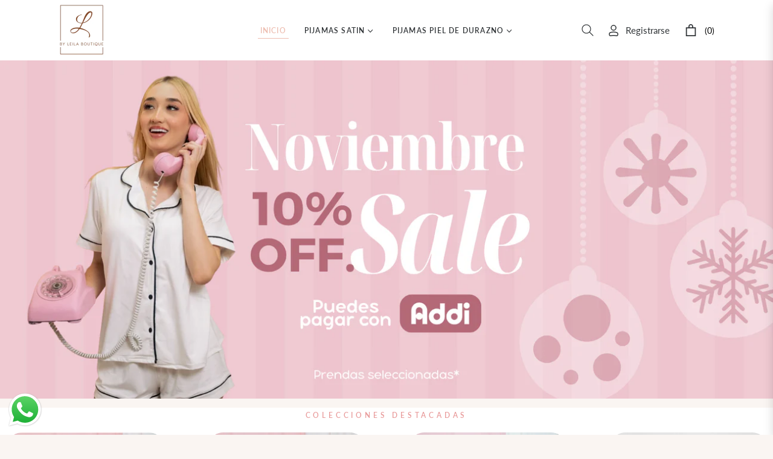

--- FILE ---
content_type: text/javascript
request_url: https://leilaboutique.com.co/cdn/shop/t/4/assets/theme.js?v=34985285069130507161707801329
body_size: 26530
content:
window.theme=window.theme||{},window.slate=window.slate||{},theme.Sections=function(){this.constructors={},this.instances=[],$(document).on("shopify:section:load",this._onSectionLoad.bind(this)).on("shopify:section:unload",this._onSectionUnload.bind(this)).on("shopify:section:select",this._onSelect.bind(this)).on("shopify:section:deselect",this._onDeselect.bind(this)).on("shopify:block:select",this._onBlockSelect.bind(this)).on("shopify:block:deselect",this._onBlockDeselect.bind(this))},theme.Sections.prototype=_.assignIn({},theme.Sections.prototype,{_createInstance:function(container,constructor){var $container=$(container),id=$container.attr("data-section-id"),type=$container.attr("data-section-type");if(constructor=constructor||this.constructors[type],!_.isUndefined(constructor)){var instance=_.assignIn(new constructor(container),{id,type,container});this.instances.push(instance)}},_onSectionLoad:function(evt){var container=$("[data-section-id]",evt.target)[0];container&&this._createInstance(container),AOS&&AOS.refreshHard()},_loadSubSections:function(){AOS&&AOS.refreshHard()},_onSectionUnload:function(evt){this.instances=_.filter(this.instances,function(instance){var isEventInstance=instance.id===evt.detail.sectionId;return isEventInstance&&_.isFunction(instance.onUnload)&&instance.onUnload(evt),!isEventInstance})},_onSelect:function(evt){var instance=_.find(this.instances,function(instance2){return instance2.id===evt.detail.sectionId});!_.isUndefined(instance)&&_.isFunction(instance.onSelect)&&instance.onSelect(evt)},_onDeselect:function(evt){var instance=_.find(this.instances,function(instance2){return instance2.id===evt.detail.sectionId});!_.isUndefined(instance)&&_.isFunction(instance.onDeselect)&&instance.onDeselect(evt)},_onBlockSelect:function(evt){var instance=_.find(this.instances,function(instance2){return instance2.id===evt.detail.sectionId});!_.isUndefined(instance)&&_.isFunction(instance.onBlockSelect)&&instance.onBlockSelect(evt)},_onBlockDeselect:function(evt){var instance=_.find(this.instances,function(instance2){return instance2.id===evt.detail.sectionId});!_.isUndefined(instance)&&_.isFunction(instance.onBlockDeselect)&&instance.onBlockDeselect(evt)},register:function(type,constructor){this.constructors[type]=constructor,$("[data-section-type="+type+"]").each(function(index,container){this._createInstance(container,constructor)}.bind(this))}}),window.slate=window.slate||{},slate.rte={wrapTable:function(){$(".rte table").wrap('<div class="rte__table-wrapper"></div>')},iframeReset:function(){var $iframeVideo=$('.rte iframe[src*="youtube.com/embed"], .rte iframe[src*="player.vimeo"]'),$iframeReset=$iframeVideo.add(".rte iframe#admin_bar_iframe");$iframeVideo.each(function(){$(this).wrap('<div class="video-wrapper"></div>')}),$iframeReset.each(function(){this.src=this.src})}},window.slate=window.slate||{},slate.a11y={pageLinkFocus:function($element){var focusClass="js-focus-hidden";$element.first().attr("tabIndex","-1").focus().addClass(focusClass).one("blur",callback);function callback(){$element.first().removeClass(focusClass).removeAttr("tabindex")}},focusHash:function(){var hash=window.location.hash;hash&&document.getElementById(hash.slice(1))&&this.pageLinkFocus($(hash))},bindInPageLinks:function(){$("a[href*=#]").on("click",function(evt){this.pageLinkFocus($(evt.currentTarget.hash))}.bind(this))},trapFocus:function(options){var eventName=options.namespace?"focusin."+options.namespace:"focusin";options.$elementToFocus||(options.$elementToFocus=options.$container),options.$container.attr("tabindex","-1"),options.$elementToFocus.focus(),$(document).on(eventName,function(evt){options.$container[0]!==evt.target&&!options.$container.has(evt.target).length&&options.$container.focus()})},removeTrapFocus:function(options){var eventName=options.namespace?"focusin."+options.namespace:"focusin";options.$container&&options.$container.length&&options.$container.removeAttr("tabindex"),$(document).off(eventName)}},theme.Currency=function(){var moneyFormat="${{amount}}";function formatMoney(cents,format){typeof cents=="string"&&(cents=cents.replace(".",""));var value="",placeholderRegex=/\{\{\s*(\w+)\s*\}\}/,formatString=format||moneyFormat;function formatWithDelimiters(number,precision,thousands,decimal){if(thousands=thousands||",",decimal=decimal||".",isNaN(number)||number===null)return 0;number=(number/100).toFixed(precision);var parts=number.split("."),dollarsAmount=parts[0].replace(/(\d)(?=(\d\d\d)+(?!\d))/g,"$1"+thousands),centsAmount=parts[1]?decimal+parts[1]:"";return dollarsAmount+centsAmount}switch(formatString.match(placeholderRegex)[1]){case"amount":value=formatWithDelimiters(cents,2);break;case"amount_no_decimals":value=formatWithDelimiters(cents,0);break;case"amount_with_comma_separator":value=formatWithDelimiters(cents,2,".",",");break;case"amount_no_decimals_with_comma_separator":value=formatWithDelimiters(cents,0,".",",");break;case"amount_no_decimals_with_space_separator":value=formatWithDelimiters(cents,0," ");break;case"amount_with_apostrophe_separator":value=formatWithDelimiters(cents,2,"'");break}return formatString.replace(placeholderRegex,value)}return{formatMoney}}(),theme.Images=function(){function preload(images2,size){typeof images2=="string"&&(images2=[images2]);for(var i2=0;i2<images2.length;i2++){var image=images2[i2];this.loadImage(this.getSizedImageUrl(image,size))}}function loadImage(path){new Image().src=path}function switchImage(image,element,callback){var size=this.imageSize(element.src),imageUrl=this.getSizedImageUrl(image.src,size);callback?callback(imageUrl,image,element):element.src=imageUrl}function imageSize(src){src=src||"";var match=src.match(/.+_((?:pico|icon|thumb|small|compact|medium|large|grande)|\d{1,4}x\d{0,4}|x\d{1,4})[_\\.@]/);return match===null?null:match[1]}function getSizedImageUrl(src,size){if(size===null)return src;if(size==="master")return this.removeProtocol(src);var match=src.match(/\.(jpg|jpeg|gif|png|bmp|bitmap|tiff|tif)(\?v=\d+)?$/i);if(match!==null){var prefix=src.split(match[0]),suffix=match[0];return this.removeProtocol(prefix[0]+"_"+size+suffix)}return null}function removeProtocol(path){return path.replace(/http(s)?:/,"")}return{preload,loadImage,switchImage,imageSize,getSizedImageUrl,removeProtocol}}(),slate.Variants=function(){function Variants(options){this.$container=options.$container,this.product=options.product,this.singleOptionSelector=options.singleOptionSelector,this.originalSelectorId=options.originalSelectorId,this.enableHistoryState=options.enableHistoryState,this.currentVariant=this._getVariantFromOptions(),$(this.singleOptionSelector,this.$container).on("change",this._onSelectChange.bind(this))}return Variants.prototype=_.assignIn({},Variants.prototype,{_getCurrentOptions:function(){var currentOptions=_.map($(this.singleOptionSelector,this.$container),function(element){var $element=$(element),type=$element.attr("type"),currentOption={};return type==="radio"||type==="checkbox"?$element[0].checked?(currentOption.value=$element.val(),currentOption.index=$element.data("index"),currentOption):!1:(currentOption.value=$element.val(),currentOption.index=$element.data("index"),currentOption)});return currentOptions=_.compact(currentOptions),currentOptions},_getVariantFromOptions:function(){for(var selectedValues=this._getCurrentOptions(),variants=this.product.variants,e2=selectedValues,s=variants,found=_.find(s,function(variant){return e2.every(function(values){return _.isEqual(variant[values.index],values.value)})}),r2=0;r2<e2.length;r2++){var t2=r2+1;$(".js-swatch-display--"+t2).text(e2[r2].value)}return found},_onSelectChange:function(){var variant=this._getVariantFromOptions();this.$container.trigger({type:"variantChange",variant}),variant&&(this._updateMasterSelect(variant),this._updateImages(variant),this._updatePrice(variant),this._updateSKU(variant),this.currentVariant=variant,this.enableHistoryState&&this._updateHistoryState(variant))},_updateImages:function(variant){var variantImage=variant.featured_image||{},currentVariantImage=this.currentVariant.featured_image||{};!variant.featured_image||variantImage.src===currentVariantImage.src||this.$container.trigger({type:"variantImageChange",variant})},_updatePrice:function(variant){variant.price===this.currentVariant.price&&variant.compare_at_price===this.currentVariant.compare_at_price||this.$container.trigger({type:"variantPriceChange",variant})},_updateSKU:function(variant){variant.sku!==this.currentVariant.sku&&this.$container.trigger({type:"variantSKUChange",variant})},_updateHistoryState:function(variant){if(!(!history.replaceState||!variant)){var newurl=window.location.protocol+"//"+window.location.host+window.location.pathname+"?variant="+variant.id;window.history.replaceState({path:newurl},"",newurl)}},_updateMasterSelect:function(variant){$(this.originalSelectorId,this.$container).val(variant.id)}}),Variants}(),theme.Drawers=function(){var Drawer=function(id,position,options){var defaults={close:".js-drawer-close",open:".js-drawer-open-"+position,openClass:"js-drawer-open",dirOpenClass:"js-drawer-open-"+position};if(this.nodes={$parent:$("body, html"),$page:$(".page-element")},this.config=$.extend(defaults,options),this.position=position,this.$drawer=$("#"+id),!this.$drawer.length)return!1;this.drawerIsOpen=!1,this.init()};return Drawer.prototype.init=function(){$(this.config.open).on("click",$.proxy(this.open,this)),this.$drawer.on("click",this.config.close,$.proxy(this.close,this))},Drawer.prototype.open=function(evt){var externalCall=!1;if(evt?evt.preventDefault():externalCall=!0,evt&&evt.stopPropagation&&(evt.stopPropagation(),this.$activeSource=$(evt.currentTarget)),this.drawerIsOpen&&!externalCall)return this.close();this.$drawer.prepareTransition(),this.nodes.$parent.addClass(this.config.openClass+" "+this.config.dirOpenClass),this.drawerIsOpen=!0,this.trapFocus({$container:this.$drawer,$elementToFocus:this.$drawer.find(".drawer__close-button"),namespace:"drawer_focus"}),this.config.onDrawerOpen&&typeof this.config.onDrawerOpen=="function"&&(externalCall||this.config.onDrawerOpen()),this.$activeSource&&this.$activeSource.attr("aria-expanded")&&this.$activeSource.attr("aria-expanded","true"),this.nodes.$parent.on("keyup.drawer",$.proxy(function(evt2){evt2.keyCode===27&&this.close()},this)),this.nodes.$page.on("touchmove.drawer",function(){return!1}),this.nodes.$page.on("click.drawer",$.proxy(function(){return this.close(),!1},this))},Drawer.prototype.close=function(){this.drawerIsOpen&&($(document.activeElement).trigger("blur"),this.$drawer.prepareTransition(),this.nodes.$parent.removeClass(this.config.dirOpenClass+" "+this.config.openClass),this.drawerIsOpen=!1,this.removeTrapFocus({$container:this.$drawer,namespace:"drawer_focus"}),this.nodes.$page.off(".drawer"),this.nodes.$parent.off(".drawer"))},Drawer.prototype.trapFocus=function(options){var eventName=options.namespace?"focusin."+options.namespace:"focusin";options.$elementToFocus||(options.$elementToFocus=options.$container),options.$container.attr("tabindex","-1"),options.$elementToFocus.focus(),$(document).on(eventName,function(evt){options.$container[0]!==evt.target&&!options.$container.has(evt.target).length&&options.$container.focus()})},Drawer.prototype.removeTrapFocus=function(options){var eventName=options.namespace?"focusin."+options.namespace:"focusin";options.$container&&options.$container.length&&options.$container.removeAttr("tabindex"),$(document).off(eventName)},Drawer}(),window.Modals=function(){var Modal=function(id,name,options){var defaults={close:".js-modal-close",open:".js-modal-open-"+name,openClass:"modal--is-active"};if(this.$modal=$("#"+id),!this.$modal.length)return!1;this.nodes={$body:$("body")},this.config=$.extend(defaults,options),this.modalIsOpen=!1,this.$focusOnOpen=this.config.focusOnOpen?$(this.config.focusOnOpen):this.$modal,this.init()};return Modal.prototype.init=function(){var $openBtn=$(this.config.open);$openBtn.attr("aria-expanded","false"),$(this.config.open).on("click",$.proxy(this.open,this)),this.$modal.find(this.config.close).on("click",$.proxy(this.close,this))},Modal.prototype.open=function(evt){var externalCall=!1;if(!this.modalIsOpen){if(evt?evt.preventDefault():externalCall=!0,evt&&evt.stopPropagation&&(evt.stopPropagation(),this.$activeSource=$(evt.currentTarget)),this.modalIsOpen&&!externalCall)return this.close();this.$modal.prepareTransition().addClass(this.config.openClass),this.nodes.$body.addClass(this.config.openClass),this.modalIsOpen=!0,slate.a11y.trapFocus({$container:this.$modal,namespace:"modal_focus",$elementToFocus:this.$focusOnOpen}),this.$activeSource&&this.$activeSource.attr("aria-expanded")&&this.$activeSource.attr("aria-expanded","true"),this.bindEvents()}},Modal.prototype.close=function(){this.modalIsOpen&&($(document.activeElement).trigger("blur"),this.$modal.prepareTransition().removeClass(this.config.openClass),this.nodes.$body.removeClass(this.config.openClass),this.modalIsOpen=!1,slate.a11y.removeTrapFocus({$container:this.$modal,namespace:"modal_focus"}),this.$activeSource&&this.$activeSource.attr("aria-expanded")&&this.$activeSource.attr("aria-expanded","false").focus(),this.unbindEvents())},Modal.prototype.bindEvents=function(){this.nodes.$body.on("keyup.modal",$.proxy(function(evt){evt.keyCode===27&&this.close()},this))},Modal.prototype.unbindEvents=function(){this.nodes.$body.off(".modal")},Modal}(),window.QtySelector=function(){var QtySelector2=function($el){this.cache={$body:$("body"),$subtotal:$("#CartSubtotal"),$discountTotal:$("#cartDiscountTotal"),$cartTable:$(".cart-table"),$cartTemplate:$("#CartProducts")},this.settings={loadingClass:"js-qty--is-loading",isCartTemplate:this.cache.$body.hasClass("template-cart"),minQty:this.cache.$body.hasClass("template-cart")?0:1},this.$el=$el,this.qtyUpdateTimeout,this.createInputs(),this.bindEvents()};return QtySelector2.prototype.createInputs=function(){var $el=this.$el,data={value:$el.val(),key:$el.attr("id"),name:$el.attr("name"),line:$el.attr("data-line")},source=$("#QuantityTemplate").html(),template=Handlebars.compile(source);this.$wrapper=$(template(data)).insertBefore($el),$el.remove()},QtySelector2.prototype.validateAvailability=function(line,quantity){var product=theme.cartObject.items[line-1],handle=product.handle,id=product.id,params2={type:"GET",url:"/products/"+handle+".js",dataType:"json",success:$.proxy(function(cartProduct){this.validateAvailabilityCallback(line,quantity,id,cartProduct)},this)};$.ajax(params2)},QtySelector2.prototype.validateAvailabilityCallback=function(line,quantity,id,product){for(var quantityIsAvailable=!0,i2=0;i2<product.variants.length;i2++){var variant=product.variants[i2];if(variant.id===id)break}variant.inventory_management!==null&&variant.inventory_policy==="deny"&&variant.inventory_quantity<quantity&&(this.$wrapper.find(".js-qty__input").val(variant.inventory_quantity),quantityIsAvailable=!1,this.$wrapper.removeClass(this.settings.loadingClass)),quantityIsAvailable&&this.updateItemQuantity(line,quantity)},QtySelector2.prototype.validateQty=function(qty){return parseFloat(qty)===parseInt(qty,10)&&!isNaN(qty)||(qty=1),parseInt(qty,10)},QtySelector2.prototype.adjustQty=function(evt){var $el=$(evt.currentTarget),$input=$el.siblings(".js-qty__input"),qty=this.validateQty($input.val()),line=$input.attr("data-line");$el.hasClass("js-qty__adjust--minus")?(qty-=1,qty<=this.settings.minQty&&(qty=this.settings.minQty)):qty+=1,this.settings.isCartTemplate?($el.parent().addClass(this.settings.loadingClass),this.updateCartItemPrice(line,qty)):$input.val(qty)},QtySelector2.prototype.bindEvents=function(){this.$wrapper.find(".js-qty__adjust").on("click",$.proxy(this.adjustQty,this)),this.$wrapper.on("click",".js-qty__input",function(){this.setSelectionRange(0,this.value.length)}),this.settings.isCartTemplate&&this.$wrapper.on("change",".js-qty__input",$.proxy(function(evt){var $input=$(evt.currentTarget),line=$input.attr("data-line"),qty=this.validateQty($input.val());$input.parent().addClass(this.settings.loadingClass),this.updateCartItemPrice(line,qty)},this))},QtySelector2.prototype.updateCartItemPrice=function(line,qty){clearTimeout(this.qtyUpdateTimeout),this.qtyUpdateTimeout=setTimeout($.proxy(function(){this.validateAvailability(line,qty)},this),200)},QtySelector2.prototype.updateItemQuantity=function(line,quantity){var params2={type:"POST",url:"/cart/change.js",data:"quantity="+quantity+"&line="+line,dataType:"json",success:$.proxy(function(cart){this.updateCartItemCallback(cart)},this)};$.ajax(params2)},QtySelector2.prototype.updateCartItemCallback=function(cart){if(cart.item_count===0){location.reload();return}theme.cartObject=cart;var data={},items=[],item={},source=$("#CartProductTemplate").html(),template=Handlebars.compile(source),prodImg;$.each(cart.items,function(index,cartItem){cartItem.image===null?prodImg="//cdn.shopify.com/s/assets/admin/no-image-medium-cc9732cb976dd349a0df1d39816fbcc7.gif":prodImg=cartItem.image.replace(/(\.[^.]*)$/,"_240x240$1").replace("http:",""),cartItem.properties!==null&&$.each(cartItem.properties,function(key,value){(key.charAt(0)==="_"||!value)&&delete cartItem.properties[key]}),item={key:cartItem.key,line:index+1,url:cartItem.url,img:prodImg,name:cartItem.product_title,variation:cartItem.variant_title,properties:cartItem.properties,itemQty:cartItem.quantity,price:theme.Currency.formatMoney(cartItem.price,theme.moneyFormat),vendor:cartItem.vendor,linePrice:theme.Currency.formatMoney(cartItem.line_price,theme.moneyFormat),originalLinePrice:theme.Currency.formatMoney(cartItem.original_line_price,theme.moneyFormat),discounts:cartItem.discounts,discountsApplied:cartItem.line_price!==cartItem.original_line_price},items.push(item)}),data={items},this.cache.$cartTemplate.empty().append(template(data)),this.cache.$cartTable.find('input[type="number"]').each(function(i2,el){new QtySelector2($(el))}),this.cache.$subtotal.html(theme.Currency.formatMoney(cart.total_price,theme.moneyFormat)),cart.total_discount>0?this.cache.$discountTotal.html(theme.strings.totalCartDiscount.replace("[savings]",theme.Currency.formatMoney(cart.total_discount,theme.moneyFormat))):this.cache.$discountTotal.empty(),theme.miniCart.updateElements(),slate.a11y.pageLinkFocus(this.cache.$cartTable)},QtySelector2}(),window.AjaxCart=function(){var styleCart=$(".js-mini-cart").attr("data-cartmini"),cart=function($form){this.cache={$cartIconIndicator:$(".site-header__cart-indicator")},this.$form=$form,this.eventListeners(),this.showNotice=!1,this.$form.length&&(this.showNotice=!!this.$form.hasClass("js-form--notice"))};return cart.prototype.eventListeners=function(){this.$form.length&&this.$form.on("submit",$.proxy(this.addItemFromForm,this))},cart.prototype.addItemFromForm=function(evt){evt.preventDefault();var params2={type:"POST",url:"/cart/add.js",data:this.$form.serialize(),dataType:"json",success:$.proxy(function(lineItem){this.success(lineItem)},this),error:$.proxy(function(XMLHttpRequest,textStatus){this.error(XMLHttpRequest,textStatus)},this)};$.ajax(params2)},cart.prototype.success=function(item){if(theme.miniCart.updateElements(),theme.miniCart.generateCart(),styleCart!="true")if(this.showNotice){var htmlVariant=item.variant_title!==null?"<i>("+item.variant_title+")</i>":"",htmlAlert='<div class="media mt-2 alert--cart"><a class="mr-3" href="/cart"><img class="lazyload" data-src="'+item.image+'"></a><div class="media-body align-self-center"><p class="m-0 font-weight-bold">'+item.product_title+" x "+item.quantity+"</p>"+htmlVariant+"<div><div>";theme.alert.new(theme.strings.addToCartSuccess,htmlAlert,3e3,"notice")}else theme.crosssell.showPopup(item)},cart.prototype.error=function(XMLHttpRequest){var data=JSON.parse(XMLHttpRequest.responseText);data.message&&theme.alert.new("",data.description,3e3,"warning")},cart}(),theme.customerTemplates=function(){function initEventListeners(){$("#RecoverPassword").on("click",function(evt){evt.preventDefault(),toggleRecoverPasswordForm()}),$("#HideRecoverPasswordLink").on("click",function(evt){evt.preventDefault(),toggleRecoverPasswordForm()})}function toggleRecoverPasswordForm(){$("#RecoverPasswordForm").toggleClass("hide"),$("#CustomerLoginForm").toggleClass("hide")}function resetPasswordSuccess(){$(".reset-password-success").length&&$("#ResetSuccess").removeClass("hide")}function customerAddressForm(){var $newAddressForm=$("#AddressNewForm");$newAddressForm.length&&(Shopify&&new Shopify.CountryProvinceSelector("AddressCountryNew","AddressProvinceNew",{hideElement:"AddressProvinceContainerNew"}),$(".address-country-option").each(function(){var formId=$(this).data("form-id"),countrySelector="AddressCountry_"+formId,provinceSelector="AddressProvince_"+formId,containerSelector="AddressProvinceContainer_"+formId;new Shopify.CountryProvinceSelector(countrySelector,provinceSelector,{hideElement:containerSelector})}),$(".address-new-toggle").on("click",function(){$newAddressForm.toggleClass("hide")}),$(".address-edit-toggle").on("click",function(){var formId=$(this).data("form-id");$("#EditAddress_"+formId).toggleClass("hide")}),$(".address-delete").on("click",function(){var $el=$(this),formId=$el.data("form-id"),confirmMessage=$el.data("confirm-message");confirm(confirmMessage||"Are you sure you wish to delete this address?")&&Shopify.postLink("/account/addresses/"+formId,{parameters:{_method:"delete"}})}))}function checkUrlHash(){var hash=window.location.hash;hash==="#recover"&&toggleRecoverPasswordForm()}return{init:function(){checkUrlHash(),initEventListeners(),resetPasswordSuccess(),customerAddressForm()}}}(),theme.HeaderSection=function(){function HeaderSection(container){var $container=this.$container=$(container),sectionId=$container.attr("data-section-id"),stickyId=$container.attr("data-sticky");theme.NavDrawer=new theme.Drawers("NavDrawer","left"),this.selectors={headerID:".section-"+sectionId,typeHeader:stickyId},this.init()}return HeaderSection.prototype=_.assignIn({},HeaderSection.prototype,{init:function(){this.stickyHeader(),this.headerSearch(),this.headerHeight()},headerHeight:function(){var header=document.querySelector(".site-header"),rootElement=document.querySelector(":root");rootElement.style.setProperty("--height-header",header.offsetHeight+"px")},headerSearch:function(){let modalOpen=document.querySelector(".modal__toggle-open"),close=document.querySelector(".search-modal__close-button"),searchMobile=document.querySelector(".modal__toggle-search-mobile");input=document.getElementById("Search-In-Modal"),overlayOpen=document.querySelector(".modal-overlay"),modalOpen.addEventListener("click",toggleClassSearch),overlayOpen.addEventListener("click",toggleClassSearch),close.addEventListener("click",toggleClassSearch),searchMobile.addEventListener("click",toggleClassSearch);function toggleClassSearch(){document.querySelector(".detail-modal").classList.toggle("active"),overlayOpen.classList.toggle("active"),input.focus()}overlayOpen.addEventListener("click",function(){input.value="",document.querySelector(".predictive-search").style.display="none"}),close.addEventListener("click",function(){input.value="",document.querySelector(".predictive-search").style.display="none"})},stickyHeader:function(){var stickHeaderClass=this.selectors.headerID,stickyHeader=this.selectors.typeHeader,offsetHeight=document.querySelector(stickHeaderClass).clientHeight.toString(),prevScrollpos=window.pageYOffset;if(stickyHeader==="sticky")window.onscroll=function(){var currentScrollPos=window.pageYOffset;prevScrollpos>30?document.querySelector(stickHeaderClass).classList.add("active"):document.querySelector(stickHeaderClass).classList.remove("active"),prevScrollpos=currentScrollPos};else if(stickyHeader==="sticky-top"){const mediaQuery=window.matchMedia("(min-width: 1000px)");window.onscroll=function(){var currentScrollPos=window.pageYOffset;if(prevScrollpos>currentScrollPos){let responsiveHeader3=function(){mediaQuery.matches&&(document.querySelector(stickHeaderClass).style.top="0")};var responsiveHeader=responsiveHeader3;responsiveHeader3(),document.addEventListener("resize",event=>{responsiveHeader3()}),currentScrollPos==0?document.querySelector(stickHeaderClass).classList.remove("active"):document.querySelector(stickHeaderClass).classList.add("active")}else{let responsiveHeader22=function(){mediaQuery.matches&&(document.querySelector(stickHeaderClass).style.top=`-${offsetHeight}px`)};var responsiveHeader2=responsiveHeader22;responsiveHeader22(),document.addEventListener("resize",event=>{responsiveHeader22()}),document.querySelector(stickHeaderClass).classList.remove("active")}prevScrollpos=currentScrollPos}}else return null}}),HeaderSection}(),theme.CartDraw=function(){theme.testDrawer=new theme.Drawers("testDrawer","left"),$(".drawer-crossell-product").slick({slidesToShow:1,slidesToScroll:1,variableWidth:!0,dots:!1,arrows:!0,infinite:!1})}(),theme.Product=function(){var defaults={smallBreakpoint:750,productThumbIndex:0,productThumbMax:0,ajaxCart:!1,stockSetting:!1};function Product(container){var $container=this.$container=$(container),sectionId=$container.attr("data-section-id"),sectionTem=$container.attr("data-id");this.selectors={originalSelectorId:"#ProductSelect-"+sectionId,modal:"ProductModal",productZoomImage:"#ProductZoomImg",addToCart:"#AddToCart-"+sectionId,productPrice:"#ProductPrice-"+sectionId,comparePrice:"#ComparePrice-"+sectionId,addToCartText:"#AddToCartText-"+sectionId,SKU:".js-variant-sku",productImageMain:".gallery-wrap"+sectionId,productImageContainers:".product__photo-container-"+sectionId,productImageWrappers:".product__photo-wrapper-"+sectionId,productThumbContainers:".product-single__thumbnail-item-"+sectionId,productThumbsWrapper:".product-single__thumbnails-"+sectionId,productThumbs:".product-single__thumbnail-"+sectionId,saleTag:"#ProductSaleTag-"+sectionId,productStock:"#ProductStock-"+sectionId,singleOptionSelector:".single-option-selector-"+sectionId,shopifyPaymentButton:".shopify-payment-button",availability:".product-single__availability",hurrify:".js-hurrify",labelwrap_sale:".product-tag-sale",numbersale_change:".product-tag-sale-number"},this.settings=$.extend({},defaults,{sectionId,sectionTem,ajaxCart:$container.data("ajax"),stockSetting:$container.data("stock"),enableHistoryState:$container.data("enable-history-state")||!1,namespace:".product-"+sectionId}),$("#ProductJson-"+sectionId).html()&&(this.productSingleObject=JSON.parse($("#ProductJson-"+sectionId).html()),this.addVariantInfo(),this.init())}return Product.prototype=_.assignIn({},Product.prototype,{init:function(){this._stringOverrides(),this._initVariants(),this._productZoomImage(),this._productThumbSwitch(),this._productThumbnailSlider(),this._initQtySelector(),this.settings.ajaxCart&&(theme.AjaxCart=new window.AjaxCart($("#AddToCartForm-"+this.settings.sectionId)))},_stringOverrides:function(){window.productStrings=window.productStrings||{},$.extend(theme.strings,window.productStrings)},addVariantInfo:function(){if(!(!this.productSingleObject||!this.settings.stockSetting))for(var variantInfo=JSON.parse($("#VariantJson-"+this.settings.sectionId).html()),i2=0;i2<variantInfo.length;i2++)$.extend(this.productSingleObject.variants[i2],variantInfo[i2])},_initVariants:function(){var options={$container:this.$container,enableHistoryState:this.settings.enableHistoryState,product:this.productSingleObject,singleOptionSelector:this.selectors.singleOptionSelector,originalSelectorId:this.selectors.originalSelectorId};this.variants=new slate.Variants(options);var variant=this.variants;if(variant.currentVariant.compare_at_price>variant.currentVariant.price){var load_sale_minus=variant.currentVariant.compare_at_price-variant.currentVariant.price,load_sale_per=load_sale_minus*100/variant.currentVariant.compare_at_price,load_roundNumber=parseInt(load_sale_per);$(this.selectors.numbersale_change).text(`${load_roundNumber}%`),$(this.selectors.labelwrap_sale).removeClass("hide")}else $(this.selectors.labelwrap_sale).addClass("hide");this.$container.on("variantChange"+this.settings.namespace,this._updateAddToCartBtn.bind(this)),this.$container.on("variantChange"+this.settings.namespace,this._updateStickyCart.bind(this)),this.$container.on("variantPriceChange"+this.settings.namespace,this._updatePrice.bind(this)),this.$container.on("variantSKUChange"+this.settings.namespace,this._updateSKU.bind(this)),this.$container.on("variantImageChange"+this.settings.namespace,this._updateImages.bind(this)),this.$container.on("variantChange"+this.settings.namespace,this._updateSwatchTitle.bind(this))},_updateStock:function(variant){if(this.settings.stockSetting){var $stock=$(this.selectors.productStock),$hurrify=$(this.selectors.hurrify);if(!variant||!variant.inventory_management){$stock.addClass("hide"),$hurrify.addClass("hide");return}if(variant.inventory_quantity<10&&variant.inventory_quantity>0){$stock.html(theme.strings.stockAvailable.replace("1",variant.inventory_quantity)).removeClass("hide"),$hurrify.removeClass("hide").find(".progress-bar").css("width",variant.inventory_quantity*10+"%");return}if(variant.inventory_quantity<=0&&variant.incoming){$stock.html(theme.strings.willNotShipUntil.replace("[date]",variant.next_incoming_date)).removeClass("hide"),$hurrify.addClass("hide");return}$stock.addClass("hide"),$hurrify.addClass("hide")}},_updateIncomingInfo:function(variant){if(this.settings.stockSetting){var $stock=$(this.selectors.productStock);if(variant.incoming){$stock.html(theme.strings.willBeInStockAfter.replace("[date]",variant.next_incoming_date)).removeClass("hide");return}$stock.addClass("hide")}},_updateAddToCartBtn:function(evt){var variant=evt.variant,cache={$addToCart:$(this.selectors.addToCart),$addToCartText:$(this.selectors.addToCartText)};if(variant){let optionName=this.productSingleObject.options;if(variant.available){cache.$addToCart.removeClass("btn--sold-out").prop("disabled",!1),cache.$addToCartText.html(theme.strings.addToCart),$(this.selectors.shopifyPaymentButton,this.$container).show(),this._updateStock(variant),$(this.selectors.availability).find("span").text(theme.strings.available),$(".product__pickup-availabilities").show();const a1=optionName,a2=variant.options,someFunction=(...values)=>values.join(" "),knownValue=":",output=a1.map((value1,i2)=>someFunction(value1,knownValue,a2[i2]));$(".pickup-availability-variant").text(output.join(", "))}else cache.$addToCart.prop("disabled",!0).addClass("btn--sold-out"),cache.$addToCartText.html(theme.strings.soldOut),$(this.selectors.shopifyPaymentButton,this.$container).hide(),this._updateIncomingInfo(variant),$(this.selectors.availability).find("span").text(theme.strings.soldOut),$(".product__pickup-availabilities").hide()}else cache.$addToCart.prop("disabled",!0).removeClass("btn--sold-out"),cache.$addToCartText.html(theme.strings.unavailable),$(this.selectors.availability).find("span").text(theme.strings.unavailable),$(this.selectors.shopifyPaymentButton,this.$container).hide(),this._updateStock(),$(".product__pickup-availabilities").hide()},_updatePrice:function(evt){var variant=evt.variant;if(variant)if($(this.selectors.productPrice).html(theme.Currency.formatMoney(variant.price,theme.moneyFormat)),variant.compare_at_price>variant.price){var sale_minus=variant.compare_at_price-variant.price,sale_per=sale_minus*100/variant.compare_at_price,roundNumber=parseInt(sale_per);$(this.selectors.numbersale_change).text(`${roundNumber}%`),$(this.selectors.labelwrap_sale).removeClass("hide"),$(this.selectors.comparePrice).html(theme.Currency.formatMoney(variant.compare_at_price,theme.moneyFormat)).removeClass("hide"),$(this.selectors.saleTag).removeClass("hide")}else $(this.selectors.comparePrice).addClass("hide"),$(this.selectors.saleTag).addClass("hide"),$(this.selectors.labelwrap_sale).addClass("hide");else $(this.selectors.comparePrice).addClass("hide")},_updateSKU:function(evt){var variant=evt.variant;variant&&$(this.selectors.SKU).html(variant.sku)},_updateImages:function(evt){var variant=evt.variant;if(variant&&variant.featured_media){var imageId=variant.featured_media.id;this.switchProductImage(imageId),this.setActiveThumbnail(imageId)}},_updateSwatchTitle:function(e2){const{variant}=e2;for(var e2=1;e2<=e2.length;e2++){var option="option"+e2;$(".js-swatch-display--"+e2).text(variant[option])}},_updateStickyCart:function(evt){var variant=evt.variant,$stickyPrice=$("#js-sticky-price"),$stickyTitle=$("#js-sticky-title"),$stickyImage=$("#js-sticky-img"),$stickyButton=$("#js-sticky-btn");if(variant){$stickyTitle.html(" - "+variant.title),$stickyPrice.html(theme.Currency.formatMoney(variant.price,theme.moneyFormat));for(var i2=1;i2<=3;i2++){var option="option"+i2,$selecBox="#js-sticky-option-"+i2;if(variant[option]!==null){var valueOption=variant[option];$($selecBox).val(valueOption)}}variant.available?($stickyButton.prop("disabled",!1).removeClass("btn--sold-out"),$stickyButton.html(theme.strings.addToCart)):($stickyButton.prop("disabled",!0).addClass("btn--sold-out"),$stickyButton.html(theme.strings.soldOut)),variant.featured_image&&$stickyImage.attr("src",theme.Images.getSizedImageUrl(variant.featured_image.src,"200x"))}else $stickyTitle.html(" - "+theme.strings.unavailable),$stickyButton.prop("disabled",!0).removeClass("btn--sold-out"),$stickyButton.html(theme.strings.unavailable)},switchProductImage:function(imageId){var $imageToShow=$(this.selectors.productImageContainers+"[data-image-id='"+imageId+"']",this.$container),$imagesToHide=$(this.selectors.productImageContainers+":not([data-image-id='"+imageId+"'])",this.$container);$imageToShow.removeClass("hide"),topMenuHeight=$(".site-header").outerHeight(),(this.settings.sectionTem==="media-list"||this.settings.sectionTem==="media-grid"||this.settings.sectionTem==="media-collage-1"||this.settings.sectionTem==="media-collage-2")&&$([document.documentElement,document.body]).animate({scrollTop:$imageToShow.offset().top-topMenuHeight},600)},setActiveThumbnail:function(imageId){var $thumbnailToShow=$(this.selectors.productThumbContainers+"[data-image-id='"+imageId+"']",this.$container),$thumbnailsToHide=$(this.selectors.productThumbContainers+":not([data-image-id='"+imageId+"'])",this.$container);$thumbnailsToHide.removeClass("is-active"),$thumbnailToShow.addClass("is-active"),$thumbnailToShow.trigger("click");var $thumbnails=$(this.selectors.productThumbsWrapper,this.$container);if($thumbnails.hasClass("slick-initialized")){var currentActiveSlideIndex=$thumbnails.slick("slickCurrentSlide"),newActiveSlideIndex=parseInt($thumbnailToShow.attr("data-slick-index"));currentActiveSlideIndex!==newActiveSlideIndex&&$thumbnails.slick("slickGoTo",newActiveSlideIndex,!1)}},_productZoomImage:function(){if($(".product-single "+this.selectors.productImageContainers).length){var self=this;$(this.selectors.productImageWrappers).on("click"+this.settings.namespace,function(evt){evt.preventDefault(),$(self.selectors.productZoomImage).attr("src","").attr("src",$(this).attr("href"))}),this.ProductModal=new window.Modals(this.selectors.modal,"product-modal"),this.ProductModal.$modal.on("click"+this.settings.namespace,function(evt){evt.target.nodeName!=="IMG"&&self.ProductModal.close()})}},_productThumbSwitch:function(){if($(this.selectors.productThumbs).length){var self=this;$(this.selectors.productThumbs).on("click"+this.settings.namespace,function(evt){evt.preventDefault();var imageId=$(this).parent().data("image-id");self.setActiveThumbnail(imageId),self.switchProductImage(imageId)})}},_productThumbnailSlider:function(){var $productThumbsWrapper=$(this.selectors.productThumbsWrapper),$productMainWrapper=$(this.selectors.productImageMain),$productThumbs=$(this.selectors.productThumbs);if($productThumbs.length){if($productThumbs.length>1){let slideMain2=function(){$productMainWrapper.slick({arrows:!0,dots:!1,infinite:!1,autoplay:!1,slidesToShow:1,slidesToScroll:1,fade:!0,adaptiveHeight:!0,accessibility:!0,draggable:!1,asNavFor:$productThumbsWrapper}).css("opacity","1")};var slideMain=slideMain2;$productThumbsWrapper.on("init"+this.settings.namespace,this._productSwipeInit.bind(this)),this.settings.sectionTem==="media-left"||this.settings.sectionTem==="media-right"?($productThumbsWrapper.slick({accessibility:!0,arrows:!0,dots:!1,infinite:!1,autoplay:!1,slidesToShow:5,slidesToScroll:1,focusOnSelect:!0,asNavFor:$productMainWrapper,vertical:!0,verticalSwiping:!0,responsive:[{breakpoint:992,settings:{vertical:!1,verticalSwiping:!1,slidesToShow:4,slidesToScroll:1,vertical:!0}}]}).css("opacity","1"),slideMain2()):this.settings.sectionTem==="media-nothumb"?($productThumbsWrapper.slick({accessibility:!0,arrows:!0,dots:!1,infinite:!1,autoplay:!1,slidesToShow:6,slidesToScroll:1,focusOnSelect:!0,asNavFor:$productMainWrapper,responsive:[{breakpoint:480,settings:{slidesToShow:4,slidesToScroll:1}}]}).css("opacity","1"),slideMain2()):this.settings.sectionTem==="media-list"||this.settings.sectionTem==="media-grid"||this.settings.sectionTem==="media-collage-1"||this.settings.sectionTem==="media-collage-2"?($productThumbsWrapper.slick({accessibility:!0,arrows:!0,dots:!1,infinite:!1,autoplay:!1,slidesToShow:6,slidesToScroll:1,focusOnSelect:!0,asNavFor:$productMainWrapper,responsive:[{breakpoint:9999,settings:"unslick"},{breakpoint:480,settings:{slidesToShow:4,slidesToScroll:1}}]}).css("opacity","1"),$productMainWrapper.slick({arrows:!0,dots:!1,infinite:!1,autoplay:!1,slidesToShow:1,slidesToScroll:1,fade:!0,adaptiveHeight:!0,accessibility:!0,draggable:!1,asNavFor:$productThumbsWrapper,responsive:[{breakpoint:9999,settings:"unslick"},{breakpoint:480,settings:{slidesToShow:1,slidesToScroll:1}}]}).css("opacity","1"),$productThumbsWrapper.slick("slickGoTo",$productThumbsWrapper.find(".is-active").attr("data-slick-index"),!0),$(window).on("resize",function(){$productThumbsWrapper.slick("resize"),$productMainWrapper.slick("resize")})):($productThumbsWrapper.slick({accessibility:!0,arrows:!0,dots:!1,infinite:!1,autoplay:!1,slidesToShow:6,slidesToScroll:1,focusOnSelect:!0,asNavFor:$productMainWrapper,responsive:[{breakpoint:480,settings:{slidesToShow:4,slidesToScroll:1}}]}).css("opacity","1"),slideMain2())}(this.settings.sectionTem==="media-left"||this.settings.sectionTem==="media-right"||this.settings.sectionTem==="media-nothumb"||this.settings.sectionTem==="media-bottom")&&$productThumbsWrapper.slick("slickGoTo",$productThumbsWrapper.find(".is-active").attr("data-slick-index"),!0)}},_productSwipeInit:function(evt,obj){this.settings.productThumbIndex=obj.currentSlide,this.settings.productThumbMax=obj.slideCount-1;var self=this;$(this.selectors.productImageWrappers).on("swipeleft swiperight",function(event){event.type==="swipeleft"&&self._goToNextThumbnail(),event.type==="swiperight"&&self._goToPrevThumbnail(),$('.product-single__thumbnail-item[data-slick-index="'+self.settings.productThumbIndex+'"]').find(".product-single__thumbnail").trigger("click")})},_goToNextThumbnail:function(){this.settings.productThumbIndex++,this.settings.productThumbIndex>this.settings.productThumbMax&&(this.settings.productThumbIndex=0),$(this.selectors.productThumbsWrapper).slick("slickGoTo",this.settings.productThumbIndex,!0)},_goToPrevThumbnail:function(){this.settings.productThumbIndex--,this.settings.productThumbIndex<0&&(this.settings.productThumbIndex=this.settings.productThumbMax),$(this.selectors.productThumbsWrapper).slick("slickGoTo",this.settings.productThumbIndex,!0)},_initQtySelector:function(){this.$container.find(".product-form__quantity").each(function(i2,el){new QtySelector($(el))})},onUnload:function(){$(this.selectors.productImageWrappers).off(this.settings.namespace),$(this.selectors.productThumbs).off(this.settings.namespace),$(this.selectors.productThumbs).slick("unslick"),this.ProductModal&&this.ProductModal.$modal.off(this.settings.namespace)}}),Product}(),theme.Slideshow=function(){this.$slideshow=null;var classes={slideshow:"slideshow",slickActiveMobile:"slick-active-mobile",controlsHover:"slideshow__controls--hover",isPaused:"is-paused"},selectors={section:".shopify-section",wrapper:"#SlideshowWrapper-",slides:".slideshow__slide",textWrapperMobile:".slideshow__text-wrap--mobile",textContentMobile:".slideshow__text-content--mobile",controls:".slideshow__controls",dots:".slick-dots",arrowLeft:".slideshow__arrow-left",arrowRight:".slideshow__arrow-right"};function slideshow(el,sectionId){var $slideshow=this.$slideshow=$(el);this.adaptHeight=this.$slideshow.data("adapt-height"),this.$wrapper=this.$slideshow.closest(selectors.wrapper+sectionId),this.$section=this.$wrapper.closest(selectors.section),this.$controls=this.$wrapper.find(selectors.controls),this.$textWrapperMobile=this.$section.find(selectors.textWrapperMobile),this.autorotate=this.$slideshow.data("autorotate"),this.navArrow=this.$slideshow.data("arrow"),this.navDot=this.$slideshow.data("dot"),this.transit=this.$slideshow.data("transit");var autoplaySpeed=this.$slideshow.data("speed"),loadSlideA11yString=this.$slideshow.data("slide-nav-a11y");this.settings={rtl:theme.rtl,accessibility:!1,arrows:this.navArrow,dots:this.navDot,fade:this.transit!=="slide",draggable:!0,touchThreshold:20,autoplay:this.autorotate,autoplaySpeed,pauseOnFocus:!this.autorotate,pauseOnHover:!this.autorotate,useTransform:!0,infinite:!0},this.$slideshow.on("beforeChange",beforeChange.bind(this)),this.$slideshow.on("init",slideshowA11ySetup.bind(this)),this.$slideshow.on("init",function(){this.$mobileDots.find("li:first-of-type").addClass(classes.slickActiveMobile),this.showMobileText(0)}.bind(this)),this.adaptHeight&&(this.setSlideshowHeight(),$(window).resize($.debounce(50,this.setSlideshowHeight.bind(this)))),this.$slideshow.slick(this.settings),this.$slideshow.on("beforeChange",function(event,slick,currentSlide,nextSlide){if($(this).data("transit")==="slide-fade"){var $outGoing=$(slick.$slides.get(currentSlide));$outGoing.addClass("slick-going")}}),this.$slideshow.on("afterChange",function(event,slick,currentSlide,nextSlide){$(slick.$slides).filter(".slick-going").removeClass("slick-going")}),slideshowPostInitA11ySetup.bind(this)()}function slideshowA11ySetup(event,obj){var $slider=obj.$slider,$list=obj.$list;this.$dots=this.$section.find(selectors.dots),this.$mobileDots=this.$dots.eq(1),$list.removeAttr("aria-live"),this.$wrapper.on("focusin",function(evt){this.$wrapper.has(evt.target).length&&($list.attr("aria-live","polite"),this.autorotate&&$slider.slick("slickPause"))}.bind(this)).on("focusout",function(evt){this.$wrapper.has(evt.target).length&&$list.removeAttr("aria-live")}.bind(this)),this.$dots&&this.$dots.find("a").each(function(){var $dot=$(this);$dot.on("click keyup",function(evt){if(!(evt.type==="keyup"&&evt.which!==slate.utils.keyboardKeys.ENTER)){evt.preventDefault();var slideNumber=$(evt.target).data("slide-number");$slider.attr("tabindex",-1).slick("slickGoTo",slideNumber),evt.type==="keyup"&&$slider.focus()}})}).eq(0).attr("aria-current","true"),this.$controls.on("focusin",highlightControls.bind(this)).on("focusout",unhighlightControls.bind(this))}function slideshowPostInitA11ySetup(){var $slides=this.$slideshow.find(selectors.slides);$slides.removeAttr("role").removeAttr("aria-labelledby"),this.$dots.removeAttr("role").find("li").removeAttr("role").removeAttr("aria-selected").each(function(){var $dot=$(this),ariaControls=$dot.attr("aria-controls");$dot.removeAttr("aria-controls").find("a").attr("aria-controls",ariaControls)})}function beforeChange(event,slick,currentSlide,nextSlide){var $dotLinks=this.$dots.find("a"),$mobileDotLinks=this.$mobileDots.find("li");$dotLinks.removeAttr("aria-current").eq(nextSlide).attr("aria-current","true"),$mobileDotLinks.removeClass(classes.slickActiveMobile).eq(nextSlide).addClass(classes.slickActiveMobile),this.showMobileText(nextSlide)}function highlightControls(){this.$controls.addClass(classes.controlsHover)}function unhighlightControls(){this.$controls.removeClass(classes.controlsHover)}slideshow.prototype.setSlideshowHeight=function(){var minAspectRatio=this.$slideshow.data("min-aspect-ratio");this.$slideshow.height($(document).width()/minAspectRatio)},slideshow.prototype.showMobileText=function(slideIndex){var $allTextContent=this.$textWrapperMobile.find(selectors.textContentMobile),currentTextContentSelector=selectors.textContentMobile+"-"+slideIndex,$currentTextContent=this.$textWrapperMobile.find(currentTextContentSelector);!$currentTextContent.length&&this.$slideshow.find(selectors.slides).length===1?this.$textWrapperMobile.hide():this.$textWrapperMobile.show(),$allTextContent.hide(),$currentTextContent.show()};function getSlideshowId($el){return"#Slideshow-"+$el.data("id")}return slideshow}(),theme.slideshows={},theme.SlideshowSection=function(){function SlideshowSection(container){var $container=this.$container=$(container),sectionId=$container.attr("data-section-id"),slideshow=this.slideshow="#Slideshow-"+sectionId;theme.slideshows[slideshow]=new theme.Slideshow(slideshow,sectionId)}return SlideshowSection}(),theme.SlideshowSection.prototype=_.assignIn({},theme.SlideshowSection.prototype,{onUnload:function(){delete theme.slideshows[this.slideshow]},onBlockSelect:function(evt){var $slideshow=$(this.slideshow),adaptHeight=$slideshow.data("adapt-height");adaptHeight&&theme.slideshows[this.slideshow].setSlideshowHeight();var $slide=$(".slideshow__slide--"+evt.detail.blockId+":not(.slick-cloned)"),slideIndex=$slide.data("slick-index");$slideshow.slick("slickGoTo",slideIndex).slick("slickPause")},onBlockDeselect:function(){$(this.slideshow).slick("slickPlay")}}),theme.slideshows={},theme.Cart=function(){var selectors={cartNote:"#CartSpecialInstructions",cartQtyInput:".cart__quantity",cartNoCookiesClass:"cart--no-cookies"};function Cart(container){var $container=this.$container=$(container),sectionId=$container.attr("data-section-id");theme.cartObject=JSON.parse($("#CartJson-"+sectionId).html()),this.init($container)}return Cart.prototype=_.assignIn({},Cart.prototype,{init:function($container){this._initQtySelector(),this._initCartNote(),this._cookiesEnabled()||$container.addClass(selectors.cartNoCookiesClass)},_initQtySelector:function(){$(selectors.cartQtyInput).each(function(i2,el){new QtySelector($(el))})},_initCartNote:function(){if($(selectors.cartNote).length){var $el=$(selectors.cartNote),noteText,params2,noteOffset=$el[0].offsetHeight-$el[0].clientHeight;$el.on("keyup input",function(){$(this).css("height","auto").css("height",$el[0].scrollHeight+noteOffset)}),$el.on("change",$.proxy(function(){noteText=$el.val(),params2={type:"POST",url:"/cart/update.js",data:"note="+this._attributeToString(noteText),dataType:"json"},$.ajax(params2)},this))}},_attributeToString:function(attr){return typeof attr!="string"&&(attr=String(attr),attr==="undefined"&&(attr="")),$.trim(attr)},_cookiesEnabled:function(){var cookieEnabled=navigator.cookieEnabled;return cookieEnabled||(document.cookie="testcookie",cookieEnabled=document.cookie.indexOf("testcookie")!==-1),cookieEnabled}}),Cart}(),theme.noteCart=function(){if($(".block-notecart")!=null){let noteUpdate2=function(noteText2){params={type:"POST",url:"/cart/update.js",data:"note="+theme.attributeToString(noteText2)},$.ajax(params)};var noteUpdate=noteUpdate2,$el=$("#cart__note"),$btnsubmit=$(".cart-notes-submit"),$editNote=$(".edit-notecart"),$closeNote=$(".cart-note-close"),$drawCart=$(".mini-cart-content"),noteText;$btnsubmit.on("click",function(){noteText=$el.val(),noteUpdate2(noteText),$(this).closest(".js-note-cart").removeClass("active")}),$editNote.on("click",function(){$(this).siblings().toggleClass("active"),$(this).closest($drawCart).toggleClass("overlay")}),$closeNote.on("click",function(){$(this).closest(".js-note-cart").removeClass("active"),$(this).closest($drawCart).removeClass("overlay")})}}(),theme.attributeToString=function(attribute){return typeof attribute!="string"&&(attribute+="",attribute==="undefined"&&(attribute="")),jQuery.trim(attribute)},theme.Instagrams=function(){function Instagrams(container){this.$container=$(container).on("init",this._a11y.bind(this)),this.settings={style:this.$container.data("style"),accesstoken:this.$container.data("accesstoken"),userid:this.$container.data("userid"),limit:this.$container.data("limit"),resolution:this.$container.data("resolution"),target:this.$container.attr("id"),rows:this.$container.data("rows"),slidesToShow:this.$container.data("slidestoshow")||1,infinite:this.$container.data("infinite")||!1,arrows:this.$container.data("arrows")||!1,draggable:this.$container.data("draggable")||!1,dots:this.$container.data("dots")||!1},this.settings.slidesToShow1200=this.settings.slidesToShow-1>1?this.settings.slidesToShow-1:1,this.settings.slidesToShow992=this.settings.slidesToShow-2>1?this.settings.slidesToShow-2:1,this.settings.slidesToShow768=this.settings.slidesToShow-3>1?this.settings.slidesToShow-3:1,this.settings.slidesToShow480=2;var _self=this,$instagramSelector=$("#"+this.settings.target);if(this.settings.style==="grid")var afterInstagram=function(){};else if(this.settings.style==="carousel")var afterInstagram=function(){$instagramSelector.slick({slidesToShow:_self.settings.slidesToShow,slidesToScroll:_self.settings.slidesToShow,arrows:_self.settings.arrows,dots:_self.settings.dots,draggable:_self.settings.draggable,infinite:_self.settings.infinite,rows:_self.settings.rows,accessibility:!1,responsive:[{breakpoint:1200,settings:{slidesToShow:_self.settings.slidesToShow1200,slidesToScroll:_self.settings.slidesToShow1200}},{breakpoint:992,settings:{slidesToShow:_self.settings.slidesToShow992,slidesToScroll:_self.settings.slidesToShow992}},{breakpoint:768,settings:{slidesToShow:_self.settings.slidesToShow768,slidesToScroll:_self.settings.slidesToShow768}},{breakpoint:480,settings:{slidesToShow:_self.settings.slidesToShow480,slidesToScroll:_self.settings.slidesToShow480}}]})};var feed=new Instafeed({get:"user",target:this.settings.target,userId:this.settings.userid,accessToken:this.settings.accesstoken,limit:this.settings.limit,resolution:this.settings.resolution,template:'<div class="col hv-image-brightness"><a class="instagram-item" href="{{link}}" target="_blank" id="{{id}}"><img alt="instagram image" class="transition lazyload" data-src="{{image}}" /></a></div>',after:afterInstagram});feed.run()}return Instagrams.prototype=_.assignIn({},Instagrams.prototype,{_a11y:function(event,obj){var $list=obj.$list,$wrapper=this.$container.parent();$list.removeAttr("aria-live"),$wrapper.on("focusin",function(evt){$wrapper.has(evt.target).length&&$list.attr("aria-live","polite")}),$wrapper.on("focusout",function(evt){$wrapper.has(evt.target).length&&$list.removeAttr("aria-live")})}}),Instagrams}(),theme.slickCarousel=function(){function Carousels(container){if(this.$container=$(container).on("init",this._a11y.bind(this)),this.settings={rows:this.$container.data("rows")||1,slidesToShow:this.$container.data("slidestoshow")||1,slidesToScroll:this.$container.data("slidestoscroll")||1,infinite:this.$container.data("infinite")||!1,arrows:this.$container.data("arrows")||!1,dots:this.$container.data("dots")||!1,autoplay:this.$container.data("autoplay")||!1,draggable:this.$container.data("draggable")||!1,accessibility:this.$container.data("accessibility")||!1,slidesToShowMobile:this.$container.data("slidestoshow-mobile")||1},this.settings.slidesToShow1200=this.settings.slidesToShow-1>1?this.settings.slidesToShow-1:1,this.settings.slidesToShow992=this.settings.slidesToShow-2>1?this.settings.slidesToShow-2:1,this.settings.slidesToShow768=this.settings.slidesToShow-3>1?this.settings.slidesToShow-3:1,this.settings.slidesToShow480=this.settings.slidesToShow-4>1?this.settings.slidesToShow-4:1,this.settings.slidesToScroll1200=this.settings.slidesToScroll-1>1?this.settings.slidesToScroll-1:1,this.settings.slidesToScroll992=this.settings.slidesToScroll-2>1?this.settings.slidesToScroll-2:1,this.settings.slidesToScroll768=this.settings.slidesToScroll-3>1?this.settings.slidesToScroll-3:1,this.settings.slidesToScroll480=this.settings.slidesToScroll-4>1?this.settings.slidesToScroll-4:1,this.$container.slick({rtl:theme.rtl,rows:this.settings.rows,slidesToShow:this.settings.slidesToShow,slidesToScroll:this.settings.slidesToScroll,arrows:this.settings.arrows,dots:this.settings.dots,autoplay:this.settings.autoplay,accessibility:this.settings.accessibility,draggable:this.settings.draggable,infinite:this.settings.infinite,adaptiveHeight:!0,responsive:[{breakpoint:1200,settings:{slidesToShow:this.settings.slidesToShow1200,slidesToScroll:this.settings.slidesToScroll1200}},{breakpoint:992,settings:{slidesToShow:this.settings.slidesToShow992,slidesToScroll:this.settings.slidesToScroll992}},{breakpoint:768,settings:{slidesToShow:this.settings.slidesToShow768,slidesToScroll:this.settings.slidesToScroll768}},{breakpoint:480,settings:{slidesToShow:this.settings.slidesToShowMobile,slidesToScroll:this.settings.slidesToShowMobile}}]}).css("opacity","1"),$(".shopthelook").length){var $container=this.$container=$(container),sectionId=$container.attr("data-section-id"),$dotID=$container.closest(".shopthelook").find(`#dot-${sectionId}`).find("li");$dotID.click(function(){var pos=$(this).data("pos");$dotID.removeClass("active"),$(this).addClass("active"),console.log($container),$container.slick("slickGoTo",pos)}),$container.on("afterChange",function(event,slick,currentSlide,nextSlide){var $dotPos=$container.closest(".shopthelook").find(`#dot-${sectionId}`).find(`li[data-pos=${currentSlide}]`);$dotID.removeClass("active"),$dotPos.addClass("active")})}}return Carousels.prototype=_.assignIn({},Carousels.prototype,{_a11y:function(event,obj){var $list=obj.$list,$wrapper=this.$container.parent();$list.removeAttr("aria-live"),$wrapper.on("focusin",function(evt){$wrapper.has(evt.target).length&&$list.attr("aria-live","polite")}),$wrapper.on("focusout",function(evt){$wrapper.has(evt.target).length&&$list.removeAttr("aria-live")})},_goToSlide:function(slideIndex){this.$container.slick("slickGoTo",slideIndex)},onUnload:function(){delete this.$container},onBlockSelect:function(evt){var $slide=$(".carousel__slide-wrapper--"+evt.detail.blockId+":not(.slick-cloned)"),slideIndex=$slide.data("slick-index");this._goToSlide(slideIndex)}}),Carousels}(),theme.slickPress=function(){function slickPress(container){this.$container=$(container).on("init",this._a11y.bind(this));var sectionId=this.$container.data("section-id"),pressSub="#sub-"+sectionId;this.settings={arrows:this.$container.data("arrows")||!1,dots:this.$container.data("dots")||!1},this.$container.slick({rtl:theme.rtl,rows:1,slidesToShow:1,slidesToScroll:1,arrows:this.settings.arrows,dots:this.settings.dots,autoplay:!1,accessibility:!0,draggable:!0,infinite:!0,adaptiveHeight:!0,asNavFor:pressSub}).css("opacity","1"),$(pressSub).slick({slidesToShow:3,slidesToScroll:1,infinite:!0,arrows:!1,asNavFor:this.$container,draggable:!0,accessibility:!0,focusOnSelect:!0,centerMode:!0,centerPadding:"0px"})}return slickPress.prototype=_.assignIn({},slickPress.prototype,{_a11y:function(event,obj){var $list=obj.$list,$wrapper=this.$container;$list.removeAttr("aria-live"),$wrapper.on("focusin",function(evt){$wrapper.has(evt.target).length&&$list.attr("aria-live","polite")}),$wrapper.on("focusout",function(evt){$wrapper.has(evt.target).length&&$list.removeAttr("aria-live")})},_goToSlide:function(slideIndex){this.$container.slick("slickGoTo",slideIndex)},onUnload:function(){delete this.$container},onBlockSelect:function(evt){var $slide=$(".carousel__slide-wrapper--"+evt.detail.blockId+":not(.slick-cloned)"),slideIndex=$slide.data("slick-index");console.log(this),this._goToSlide(slideIndex)}}),slickPress}(),theme.Productlists=function(){function Productlists(container){this.$container=$(container).on("init",this._a11y.bind(this)),this.settings={slidesToShow:this.$container.data("slidestoshow")||1,rows:this.$container.data("rows")||1,arrows:this.$container.data("arrows")||!1,dots:this.$container.data("dots")||!1,draggable:this.$container.data("draggable")||!1,infinite:this.$container.data("infinite")||!1},this.settings.slidesToShow1200=this.settings.slidesToShow-1>1?this.settings.slidesToShow-1:1,this.settings.slidesToShow992=this.settings.slidesToShow-2>1?this.settings.slidesToShow-2:1,this.settings.slidesToShow768=this.settings.slidesToShow-3>1?this.settings.slidesToShow-3:1,this.settings.slidesToShow480=2,this.$container.slick({rtl:theme.rtl,accessibility:!1,slidesToShow:this.settings.slidesToShow,slidesToScroll:this.settings.slidesToShow,rows:this.settings.rows,arrows:this.settings.arrows,dots:this.settings.dots,infinite:this.settings.infinite,draggable:this.settings.draggable,responsive:[{breakpoint:1200,settings:{slidesToShow:this.settings.slidesToShow1200,slidesToScroll:this.settings.slidesToShow1200}},{breakpoint:992,settings:{slidesToShow:this.settings.slidesToShow992,slidesToScroll:this.settings.slidesToShow992}},{breakpoint:768,settings:{slidesToShow:this.settings.slidesToShow768,slidesToScroll:this.settings.slidesToShow768}},{breakpoint:480,settings:{slidesToShow:this.settings.slidesToShow480,slidesToScroll:this.settings.slidesToShow480}}]}).css("opacity","1")}return Productlists.prototype=_.assignIn({},Productlists.prototype,{_a11y:function(event,obj){var $list=obj.$list,$wrapper=this.$container.parent();$list.removeAttr("aria-live"),$wrapper.on("focusin",function(evt){$wrapper.has(evt.target).length&&$list.attr("aria-live","polite")}),$wrapper.on("focusout",function(evt){$wrapper.has(evt.target).length&&$list.removeAttr("aria-live")})},_goToSlide:function(slideIndex){this.$container.slick("slickGoTo",slideIndex)},onUnload:function(){delete this.$container}}),Productlists}(),theme.Producttabs=function(){function Producttabs(container){var _self=this;this.$container=$(container).on("init",this._a11y.bind(this)),this.slickWrap=".prdtab-content",this.settings={slidesToShow:this.$container.data("slidestoshow")||1,arrows:this.$container.data("arrows")||!1,rows:this.$container.data("rows")||1,dots:this.$container.data("dots")||!1,draggable:this.$container.data("draggable")||!1,infinite:this.$container.data("infinite")||!1},this.settings.slidesToShow1200=this.settings.slidesToShow-1>1?this.settings.slidesToShow-1:1,this.settings.slidesToShow992=this.settings.slidesToShow-2>1?this.settings.slidesToShow-2:1,this.settings.slidesToShow768=this.settings.slidesToShow-3>1?this.settings.slidesToShow-3:1,this.settings.slidesToShow480=2,this._initSlick(),this.$container.find('a[data-toggle="tab"]').on("shown.bs.tab",function(e2){_self._unSlick(),_self._initSlick(),theme.tooltip.load()})}return Producttabs.prototype=_.assignIn({},Producttabs.prototype,{_a11y:function(event,obj){var $list=obj.$list,$wrapper=this.$container.parent();$list.removeAttr("aria-live"),$wrapper.on("focusin",function(evt){$wrapper.has(evt.target).length&&$list.attr("aria-live","polite")}),$wrapper.on("focusout",function(evt){$wrapper.has(evt.target).length&&$list.removeAttr("aria-live")})},_getSliderSettings:function(){return{rtl:theme.rtl,accessibility:!0,slidesToShow:this.settings.slidesToShow,slidesToScroll:this.settings.slidesToShow,arrows:this.settings.arrows,rows:this.settings.rows,dots:this.settings.dots,infinite:this.settings.infinite,draggable:this.settings.draggable,responsive:[{breakpoint:1200,settings:{slidesToShow:this.settings.slidesToShow1200,slidesToScroll:this.settings.slidesToShow1200}},{breakpoint:992,settings:{slidesToShow:this.settings.slidesToShow992,slidesToScroll:this.settings.slidesToShow992}},{breakpoint:768,settings:{slidesToShow:this.settings.slidesToShow768,slidesToScroll:this.settings.slidesToShow768}},{breakpoint:480,settings:{slidesToShow:this.settings.slidesToShow480,slidesToScroll:this.settings.slidesToShow480}}]}},_initSlick:function(){this.$container.find(this.slickWrap).slick(this._getSliderSettings()).css("opacity","1")},_unSlick:function(){this.$container.find(this.slickWrap).slick("unslick")},onUnload:function(){delete this.$container},onSelect:function(){this._unSlick(),this._initSlick()},onBlockSelect:function(evt){var navItem=$(".nav-link-"+evt.detail.blockId);navItem.tab("show"),this._unSlick(),this._initSlick()}}),Producttabs}(),theme.Video=function(){var promiseYoutubeAPI,promiseVimeoAPI,youtube={promiseAPI:function(){if(!promiseYoutubeAPI){var tag=document.createElement("script");tag.src="https://www.youtube.com/iframe_api";var firstScriptTag=document.getElementsByTagName("script")[0];firstScriptTag.parentNode.insertBefore(tag,firstScriptTag),promiseYoutubeAPI=$.Deferred(function(defer){window.onYouTubeIframeAPIReady=defer.resolve,setTimeout(function(){defer.reject("Request for YouTube API timed out after 30 seconds.")},3e4)})}return promiseYoutubeAPI},promisePlayer:function(id,options){return this.promiseAPI().then(function(){return $.Deferred(function(defer){typeof window.YT>"u"&&defer.reject("We're sorry, something went wrong. The YouTube API has not loaded correctly.");var player=new YT.Player(id,options);player.addEventListener("onReady",function(){defer.resolve(player)}),setTimeout(function(){defer.reject("Request for YouTube player has timed out after 30 seconds.")},3e4)})})}},vimeo={promiseAPI:function(){return promiseVimeoAPI||(promiseVimeoAPI=$.Deferred(function(defer){var tag=document.createElement("script");tag.src="https://player.vimeo.com/api/player.js",tag.onload=tag.onreadystatechange=function(){(!this.readyState||this.readyState==="complete")&&defer.resolve()};var firstScriptTag=document.getElementsByTagName("script")[0];firstScriptTag.parentNode.insertBefore(tag,firstScriptTag),setTimeout(function(){defer.reject("Request for Vimeo API timed out after 30 seconds.")},3e4)})),promiseVimeoAPI},promisePlayer:function(id,options){return this.promiseAPI().then(function(){return $.Deferred(function(defer){typeof window.Vimeo>"u"&&defer.reject("We're sorry, something went wrong. The Vimeo API has not loaded correctly.");var player=new window.Vimeo.Player(id,options);setTimeout(function(){defer.reject("Request for Vimeo player has timed out after 30 seconds.")},3e4),player.ready().then(function(){defer.resolve(player)})})})}},selectors={loadPlayerButton:".video-section__load-player-button",closePlayerButton:".video-section__player-close",playerContainer:".video-section__player",cover:".video-section__cover",errorMessage:".video-section__error",bodyOverlay:".video-section__body-overlay",body:"body"},classes={playerLoading:"video-section--loading",playerLoaded:"video-section--loaded",playerError:"video-section--error",videoPlaying:"video-playing"};function Video(container){this.$container=$(container);var sectionId=this.$container.attr("data-section-id");this.namespace="."+sectionId,this.onLoad()}return Video.prototype=_.assignIn({},Video.prototype,{onLoad:function(){this.$container.on("click",selectors.loadPlayerButton,this._loadPlayer.bind(this)).on("click",selectors.closePlayerButton,this._closePlayer.bind(this)).on("click",selectors.bodyOverlay,this._closePlayer.bind(this))},_loadPlayer:function(){var $container=this.$container,$playerContainer=$(selectors.playerContainer,$container),playerType=this.$container.attr("data-video-type"),promiseVideoPlayer;return playerType==="youtube"?promiseVideoPlayer=this._loadYoutubePlayer($playerContainer[0]):playerType==="vimeo"&&(promiseVideoPlayer=this._loadVimeoPlayer($playerContainer[0])),promiseVideoPlayer.then(this._onPlayerLoadReady.bind(this)).fail(this._onPlayerLoadError.bind(this))},_loadYoutubePlayer:function(container){return youtube.promisePlayer(container,{videoId:this.$container.attr("data-video-id"),ratio:16/9,playerVars:{modestbranding:1,autoplay:1,showinfo:0,rel:0}}).then(function(player){this.player=player}.bind(this))},_loadVimeoPlayer:function(container){return vimeo.promisePlayer(container,{id:this.$container.attr("data-video-id")}).then(function(player){this.player=player,this.player.play()}.bind(this))},_onPlayerLoadReady:function(){$(selectors.closePlayerButton,this.$container).show().focus(),$(selectors.cover,this.$container).addClass(classes.playerLoaded),this.$container.addClass(classes.playerLoaded),this._setScrollPositionValues(),$(selectors.body).addClass(classes.videoPlaying),$(document).on("keyup"+this.namespace,this._closeOnEscape.bind(this)),$(window).on("resize"+this.namespace,this._setScrollPositionValues.bind(this)),slate.a11y.trapFocus({$container:this.$container,namespace:this.namespace})},_onPlayerLoadError:function(err){this.$container.addClass(classes.playerError),$(selectors.errorMessage,this.$container).text(err)},_closeOnEscape:function(evt){evt.keyCode===27&&(this._closePlayer(),$(selectors.loadPlayerButton,this.$container).focus())},_onScroll:function(){var scrollTop=$(window).scrollTop();(scrollTop>this.videoTop+.25*this.videoHeight||scrollTop+this.windowHeight<this.videoBottom-.25*this.videoHeight)&&requestAnimationFrame(this._closePlayer.bind(this))},_setScrollPositionValues:function(){this.videoHeight=this.$container.outerHeight(!0),this.videoTop=this.$container.offset().top,this.videoBottom=this.videoTop+this.videoHeight,this.windowHeight=$(window).innerHeight()},_closePlayer:function(){$(selectors.body).removeClass(classes.videoPlaying),$(selectors.cover,this.$container).removeClass(classes.playerLoaded),this.$container.removeClass(classes.playerLoaded),$(selectors.closePlayerButton,this.$container).hide(),slate.a11y.removeTrapFocus({$container:this.$container,namespace:this.namespace}),typeof this.player.destroy=="function"?this.player.destroy():typeof this.player.unload=="function"&&this.player.unload(),$(document).off(this.namespace),$(window).off(this.namespace)}}),Video}(),theme.CollectionsList=function(){function CollectionsList(container){var $container=this.$container=$(container),stretchImage=$container.is("[data-stretch-image]");if(!stretchImage){var namespace=this.namespace="."+$container.attr("data-section-id"),self=this;self._collectionListFix(),$(window).on("resize"+namespace,$.debounce(250,function(){self._collectionListFix()}))}}return CollectionsList.prototype=_.assignIn({},CollectionsList.prototype,{onUnload:function(){$(window).off(this.namespace)},_collectionListFix:function(){var numberRows=this.$container.find(".grid").data("number-rows"),$featureCards=this.$container.find(".featured-card");if(!$featureCards.is("[data-stretch-image]"))for(var i2=0;i2<numberRows;i2++){var maxWrapperHeight=0,maxHeaderHeight=0,$currentRow=$featureCards.filter("[data-row-number='"+(i2+1)+"']"),$cardHeaders=$currentRow.find(".featured-card__header");$currentRow.each(function(){var $cardTitle=$(this).find(".featured-card__title"),$cardAction=$(this).find(".featured-card__action"),$cardImageWrapper=$(this).find(".featured-card__image-wrapper"),headerHeight=$cardTitle.outerHeight()+$cardAction.outerHeight()+65,wrapperHeight=$cardImageWrapper.outerHeight();headerHeight>maxHeaderHeight&&(maxHeaderHeight=headerHeight),wrapperHeight>maxWrapperHeight&&(maxWrapperHeight=wrapperHeight)}),$cardHeaders.outerHeight(maxHeaderHeight),$currentRow.height(maxWrapperHeight+maxHeaderHeight+40)}}}),CollectionsList}(),theme.ParrallaxImage=function(){function ParrallaxImage(container){this.container=container,this.sectionId=$(container).attr("data-section-id"),this.namespace="parallax-"+this.sectionId;var images2=document.getElementsByClassName("thumbnail"+this.sectionId);new simpleParallax(images2,{scale:1.5,delay:.6})}return ParrallaxImage.prototype=$.extend({},ParrallaxImage.prototype,{onUnload:function(evt){var instance=new simpleParallax(images);instance.destroy(),delete theme.ParrallaxImage[this.namespace]}}),ParrallaxImage}(),theme.SwiperCustom=function(){function SwiperCustom(container){this.container=container,this.sectionId=$(container).attr("data-section-id"),this.nav=".swiper-wrapper-"+this.sectionId,this.namespace=".swipercol-"+this.sectionId;var perviewDesktop=$(container).data("perview-desktop"),spaceBetween=$(container).data("space-between"),swiper=new Swiper(this.namespace,{slidesPerView:"auto",freeMode:!1,autoHeight:!0,calculateHeight:!0,freeModeSticky:!0,centeredSlides:!1,grabCursor:!0,watchSlidesVisibility:!0,watchSlidesProgress:!0,preloadImages:!0,updateOnImagesReady:!0,spaceBetween,observer:!0,observeParents:!0,parallax:!0,a11y:!0,keyboard:{enabled:!0},breakpoints:{320:{slidesPerView:2.2,spaceBetween:20},576:{slidesPerView:2},768:{slidesPerView:3},992:{slidesPerView:perviewDesktop}},scrollbar:{el:$(this.namespace).find(".swiper-scrollbar")[0]},navigation:{nextEl:$(this.nav).find(".swiper-button-next")[0],prevEl:$(this.nav).find(".swiper-button-prev")[0]}})}return SwiperCustom}(),theme.AnnouncementSwiper=function(){function AnnouncementSwiper(container){this.container=container,this.sectionId=$(container).attr("data-section-id"),this.namespace=".announswipercol-"+this.sectionId;var rootElement=document.querySelector(":root"),anNounBar=document.querySelector(".announcement-bar-carousel");rootElement.style.setProperty("--height-announbar",anNounBar.offsetHeight+"px");var swiper=new Swiper(this.namespace,{slidesPerView:1,loop:$(this.namespace).find(".slider .slide").length==1,autoHeight:!0,calculateHeight:!0,observer:!0,a11y:!0,navigation:{nextEl:$(this.namespace).find(".swiper-button-next")[0],prevEl:$(this.namespace).find(".swiper-button-prev")[0]}})}return AnnouncementSwiper}(),theme.init=function(){theme.customerTemplates.init(),slate.rte.wrapTable(),slate.rte.iframeReset(),slate.a11y.pageLinkFocus($(window.location.hash)),$(".in-page-link").on("click",function(evt){slate.a11y.pageLinkFocus($(evt.currentTarget.hash))}),$('a[href="#"]').on("click",function(evt){evt.preventDefault()}),AOS.init({startEvent:"DOMContentLoaded",offset:30,delay:0,duration:1e3,once:!0}),window.addEventListener("load",function(){AOS.refresh()});var sections=new theme.Sections;sections.register("header",theme.HeaderSection),sections.register("product",theme.Product),sections.register("slideshow-section",theme.SlideshowSection),sections.register("cart",theme.Cart),sections.register("instagrams",theme.Instagrams),sections.register("productlist",theme.Productlists),sections.register("producttab",theme.Producttabs),sections.register("slickCarousels",theme.slickCarousel),sections.register("slickPress",theme.slickPress),sections.register("video",theme.Video),sections.register("collections-list",theme.CollectionsList),sections.register("parallax-image",theme.ParrallaxImage),sections.register("bgcollection",theme.Bgcollection),sections.register("swipercustom",theme.SwiperCustom),sections.register("announcementswiper",theme.AnnouncementSwiper),sections.register("cookie",theme.CookieSection),sections.register("popupnewletter",theme.popupNewletter),sections.register("beforeafter",theme.BeforeAfter),sections.register("bundleproduct",theme.bundleProduct),sections.register("footer",theme.FooterSection),sections.register("promo-code",theme.CouponCode),$(window).on("load",theme.articleImages),theme.passwordModalInit()},theme.articleImages=function(){var $indentedRteImages=$(".rte--indented-images");$indentedRteImages.length&&$indentedRteImages.find("img").each(function(i2,el){var $el=$(el),attr=$el.attr("style");(!attr||attr==="float: none;")&&$el.width()>=$indentedRteImages.width()&&$el.parent("p").addClass("rte__image-indent")})},theme.passwordModalInit=function(){var $loginModal=$("#LoginModal");$loginModal.length&&(theme.PasswordModal=new window.Modals("LoginModal","login-modal",{focusOnOpen:"#Password"}),$loginModal.find(".errors").length&&theme.PasswordModal.open())},theme.cssVar=function(){cssVars()}(),theme.ajaxSearch=function(){var $inputSearch=".js-ajaxsearch",$resultsList=".search-results",$trendSearch=".search-trend",$input=$($inputSearch).find('input[name="q"]'),$currentAjaxRequest,$displayProducts=5;$($inputSearch).css("position","relative").each(function(){$input.attr("autocomplete","off").bind("keyup change",function(){var term=$(this).val(),form=$(this).closest("form"),searchURL="/search?type=product&q=*"+term+"*";term.length>2&&term!==$(this).attr("data-old-term")&&($(this).attr("data-old-term",term),$currentAjaxRequest!==void 0&&$currentAjaxRequest.abort(),$currentAjaxRequest=$.getJSON(searchURL+"&view=json",function(data){$($resultsList).empty(),data.results_count===0?$($resultsList).html('<p class="text-center">'+theme.strings.ajaxSearchNoResult+"</p>"):($.each(data.results,function(index,item){if(index<$displayProducts){var itemPrice=theme.Currency.formatMoney(item.price,theme.moneyFormat),link=$('<a class="d-inline-flex '+index+'"></a>').attr("href",item.url).append('<span class="image"><img src="'+item.thumbnail+'" /></span>').append('<div class="meta d-flex align-items-start flex-column justify-content-center"><p class="title h6 mb-1">'+item.title+"</p>"+itemPrice+"</div>").wrap('<div class="ajax-search-item"></div>');$($resultsList).append(link.parent())}}),data.results_count>$displayProducts&&$($resultsList).append('<a class="btn btn--full btn-outline" href="'+searchURL+'">'+theme.strings.ajaxSearchViewAll+" ("+data.results_count+")</a>")),$($resultsList).addClass("active").fadeIn(200),$($trendSearch).hide()}))})}),$input.on("input",function(){this.value||($($resultsList).slideUp(300),$($trendSearch).show(),console.log("11"))}),$(document).click(function(event){var target=event.target;!$(target).is($inputSearch)&&!$(target).parents().is($inputSearch)&&($($resultsList).slideUp(300),$($trendSearch).show())})}(),theme.quickview=function(){var product_handle="",quickviewButtonClass=".js-btn-quickview",quickviewId="#jsQuickview",quickviewOption="#jsQuickview select",quickviewThumb="#qv-product-images",quickviewAddCartButton=".qv-add-button",quickviewPrice=".qv-product-price",quickviewComparePrice=".qv-product-compare-price";quickLoad="#loading_qv",quickQty=".popup-quantity",$(quickLoad).removeClass("activeload"),$(quickviewId).removeClass("loadqvpopup"),$(".qv-qtity").on("click",function(){var $button=$(this),oldValue=$button.closest(quickQty).find("input.qv-quantity").val();if($button.text()=="+")var newVal=parseFloat(oldValue)+1;else if(oldValue>1)var newVal=parseFloat(oldValue)-1;else newVal=1;$button.closest(quickQty).find("input.qv-quantity").val(newVal)}),$(document).on("click",quickviewButtonClass,function(){$(quickQty).find("input.qv-quantity").val(1),$(quickLoad).addClass("activeload");var qv_color=$(quickviewId).data("color"),quickviewAvaible=$(this).attr("data-pavailable");product_handle=$(this).data("handle"),$(quickviewThumb).removeClass().empty(),$(".qv-product-options").empty().removeClass("pb-3");var desc=$(this).find(".txt-short").text();$(quickviewId).addClass(product_handle).data("handle",product_handle),$.getJSON({url:"/products/"+product_handle+".js?"+new Date().getTime(),beforeSend:function(){$(quickviewButtonClass+`[data-handle=${product_handle}]`).addClass("qv-loading")}}).done(function(product){$(quickviewId).removeClass().addClass("modal fade show loadqvpopup");var title=product.title,type=product.type,vendor=product.vendor,price=0,compare_price=0,images2=product.images,variants=product.variants,options=product.options,url="/products/"+product_handle;$(".qv-product-title").text(title);function renderReview(){if(window.SPR&&theme.review)return $(".qv-product-rv").html(`<span class="shopify-product-reviews-badge" data-id="${product.id}"></span>`),window.SPR.registerCallbacks(),window.SPR.initRatingHandler(),window.SPR.initDomEls(),window.SPR.loadProducts(),window.SPR.loadBadges()}renderReview(),$(".qv-product-type").text(type),$(".qv-product-description").html(desc),$(".qv-view-product").attr("href",url),$(".qv-view-product").click(function(){window.location.href=url}),$(".qv-view-type").text(type),$(".qv-view-vendor").text(vendor),$(".qv-product-description").is(":empty")?$(".qv-product-description").removeClass("mb-1"):$(".qv-product-description").addClass("mb-1"),quickviewAvaible=="true"?$(quickviewAddCartButton).prop("disabled",!1).html(theme.strings.addToCart):$(quickviewAddCartButton).prop("disabled",!0).html(theme.strings.soldOut),$(product.variants).each(function(i2,variants2){variants2.sku!=null?($(".qv-sku").addClass("show").removeClass("hide"),$(".qv-view-sku").text(product.variants[0].sku)):$(".qv-sku").addClass("hide").removeClass("show")});var imageCount=$(images2).length;$(images2).each(function(i2,image){image_embed='<div><img class="lazyload" role="presentation" data-src="'+image+'"></div>',image_embed=image_embed.replace(".jpg","_600x.jpg").replace(".png","_600x.png"),$(quickviewThumb).append(image_embed)}),$(quickviewThumb).slick({rtl:theme.rtl,dots:!0,arrows:!0,respondTo:"min",useTransform:!0}).css("opacity","1"),product.variants[0].option1!=="Default Title"&&($(options).each(function(i2,option){var name=option.name,opt=name.replace(/ /g,"-").toLowerCase(),selectClass=".option."+opt;if($(".qv-product-options").append('<div class="option-selection '+opt+'"><span class="option text-body  ">'+option.name+' :<span class="pl-2 txt-body-70 js-option-label-'+i2+' ">'+option.values[0]+'</span></span><select class="option-'+i2+" option "+opt+'"></select></div>').addClass("pb-3"),$(option.values).each(function(i3,value){$(".option."+opt).append($("<option>",{value,text:value}))}),$("#jsQuickview").data("type")=="list"){var str='<div class="single-option-radio js-option-'+i2+' ">';if(option.name=="Color")var k=i2+1;$(option.values).each(function(i3,value){var cl="";if(i3==0&&(cl="active"),option.name=="Color"){var variant_img="";for(cc=0;cc<variants.length;cc++)variants[cc]["option"+k]==value&&(variant_img=variants[cc].featured_image.src);if(variant_img=="")str+='<label class="'+cl+'" data-value="'+value+'">'+value+"</label>";else if(qv_color){var file=variant_img,nvl=value.replace(/\s+/g,"-").toLowerCase();file=file.slice(0,file.lastIndexOf("/products")),str+='<label class="have-background st-color-'+value.toLowerCase()+" "+cl+'" data-value="'+value+'" style="background-color:'+value+';">'+value+"</label>"}else str+='<label class="have-background '+cl+'" data-value="'+value+'" style="background-image:url('+variant_img+')">'+value+"</label>"}else str+='<label class="'+cl+'" data-value="'+value+'">'+value+"</label>"}),str+="</div>",$(`.option-selection.${opt}`).append(str)}}),$("#jsQuickview").data("type")=="list"&&$("#jsQuickview .option-selection label").click(function(){$(this).closest(".option-selection").find("select").val($(this).data("value")),$(this).closest(".option-selection").find("label").removeClass("active"),$(this).addClass("active");var arr_option=[];$("#jsQuickview").find("select.option").each(function(){arr_option.push($(this).val())});var status=!0,variant="";for(i=0;i<variants.length;i++){var status=!0;for(j=0;j<arr_option.length;j++)arr_option[j]!=variants[i].options[j]&&(status=!1);variants[i].available==!1&&(status=!1),status==!0&&(variant=variants[i])}variant!=""||variant.available?$(".qv-add-button").prop("disabled",!1):$(".qv-add-button").prop("disabled",!0).html(theme.strings.unavailable);var selectedOptions="";$(quickviewOption).each(function(i2){selectedOptions==""?selectedOptions=$(this).val():selectedOptions=selectedOptions+" / "+$(this).val()});var targetVl=$(this).data("value");for(i=0;i<variants.length;i++)$(this).closest(".option-selection").find(".js-option-label-"+i).text(targetVl);jQuery.getJSON(`/products/${product_handle}.js`,function(product2){$(product2.variants).each(function(i2,v){if(v.title==selectedOptions){if(v.featured_image!==null){var iSlick=v.featured_image.position-1;$(quickviewThumb).slick("slickGoTo",iSlick)}var price2=theme.Currency.formatMoney(v.price,theme.moneyFormat),compare_price2=theme.Currency.formatMoney(v.compare_at_price,theme.moneyFormat);$(quickviewPrice).html(price2),$(quickviewComparePrice).html(compare_price2),v.compare_at_price!==null?$(quickviewComparePrice).html(compare_price2).show():$(quickviewComparePrice).hide(),v?v.available==!0?$(quickviewAddCartButton).prop("disabled",!1).html(theme.strings.addToCart):$(quickviewAddCartButton).prop("disabled",!0).html(theme.strings.soldOut):$(quickviewAddCartButton).prop("disabled",!1).html(theme.strings.unavailable)}})})})),$(product.variants).each(function(i2,v){return price=theme.Currency.formatMoney(v.price,theme.moneyFormat),compare_price=theme.Currency.formatMoney(v.compare_at_price,theme.moneyFormat),$(quickviewPrice).html(price),v.compare_at_price!==null?$(quickviewComparePrice).html(compare_price).show():$(quickviewComparePrice).hide(),v.inventory_quantity==0&&v.inventory_management=="shopify"?($(quickviewAddCartButton).prop("disabled",!0).val(theme.strings.soldOut),!0):($("select.option-0").val(v.option1),$("select.option-1").val(v.option2),$("select.option-2").val(v.option3),!1)})}).fail(function(){console.log("error")}).always(function(){$(quickviewButtonClass+`[data-handle=${product_handle}]`).removeClass("qv-loading"),$(quickLoad).removeClass("activeload")})}),$(quickviewId).on("hidden.bs.modal",function(){$(quickviewId).removeClass("loadqvpopup"),$(quickLoad).removeClass("activeload")}),$(document).on("click",quickviewAddCartButton,function(){product_handle=$(quickviewId).data("handle");var spinner='<div class="product-card__loading spinner-border d-block" role="status"></div>',qty=$(".qv-quantity").val(),selectedOptions="",var_id="";function processCart(){$.post({url:"/cart/add.js",data:{quantity:qty,id:var_id},dataType:"json",beforeSend:function(){$(quickviewAddCartButton).html(spinner)}}).done(function(item){var htmlVariant=item.variant_title!==null?"<i>("+item.variant_title+")</i>":"",styleCart=$(".js-mini-cart").attr("data-cartmini");if(styleCart!="true"){var htmlAlert='<div class="media mt-2 alert--cart"><a class="mr-3" href="/cart"><img class="lazyload" data-src="'+item.image+'"></a><div class="media-body align-self-center"><p class="m-0 font-weight-bold">'+item.product_title+" x "+item.quantity+"</p>"+htmlVariant+"<div><div>";theme.alert.new(theme.strings.addToCartSuccess,htmlAlert,3e3,"notice")}theme.miniCart.updateElements(),theme.miniCart.generateCart(),theme.cartpage&&(location.reload(),$("html, body").animate({scrollTop:0},"slow"))}).fail(function($xhr){var data=$xhr.responseJSON;theme.alert.new("",data.description,3e3,"warning")}).always(function(){$(quickviewAddCartButton).prop("disabled",!1).html(theme.strings.addToCart),$(quickviewId).modal("hide")})}$(quickviewOption).each(function(i2){selectedOptions==""?selectedOptions=$(this).val():selectedOptions=selectedOptions+" / "+$(this).val()}),jQuery.getJSON("/products/"+product_handle+".js",function(product){product.variants.length===1?var_id=product.variants[0].id:$(product.variants).each(function(i2,v){v.title==selectedOptions&&(var_id=v.id)}),processCart()})}),$(document).on("change",quickviewOption,function(){var selectedOptions="";$(quickviewOption).each(function(i2){selectedOptions==""?selectedOptions=$(this).val():selectedOptions=selectedOptions+" / "+$(this).val()}),jQuery.getJSON("/products/"+product_handle+".js",function(product){$(product.variants).each(function(i2,v){if(v.title==selectedOptions){if(v.featured_image!==null){var iSlick=v.featured_image.position-1;$(quickviewThumb).slick("slickGoTo",iSlick)}var price=theme.Currency.formatMoney(v.price,theme.moneyFormat),compare_price=theme.Currency.formatMoney(v.compare_at_price,theme.moneyFormat);$(quickviewPrice).html(price),$(quickviewComparePrice).html(compare_price),v.sku!=null?($(".qv-sku").addClass("show").removeClass("hide"),$(".qv-view-sku").text(v.sku)):$(".qv-sku").addClass("hide").removeClass("show"),v.compare_at_price!==null?$(quickviewComparePrice).html(compare_price).show():$(quickviewComparePrice).hide(),v.inventory_management===null?$(quickviewAddCartButton).prop("disabled",!1).val(theme.strings.addToCart):v.inventory_quantity<1?$(quickviewAddCartButton).prop("disabled",!0).val(theme.strings.soldOut):$(quickviewAddCartButton).prop("disabled",!1).val(theme.strings.addToCart)}})})})}(),theme.addCartButton=function(){var buttonClass=".js-grid-cart";$(document).on("click",buttonClass,function(){var $this=$(this),id=$this.data("id");$this.addClass("is-loading"),Shopify.addItem(id,1,function(item){var htmlVariant=item.variant_title!==null?"<i>("+item.variant_title+")</i>":"",styleCart=$(".js-mini-cart").attr("data-cartmini");if(styleCart!="true")var htmlAlert='<div class="media mt-2 alert--cart"><a class="mr-3" href="/cart"><img class="lazyload" data-src="'+item.image+'"></a><div class="media-body align-self-center"><p class="m-0 font-weight-bold">'+item.product_title+" x "+item.quantity+"</p>"+htmlVariant+"<div><div>";theme.miniCart.generateCart(),theme.miniCart.updateElements(),setTimeout(function(){styleCart!="true"&&theme.alert.new(theme.strings.addToCartSuccess,htmlAlert,3e3,"notice"),$this.removeClass("is-loading")},300),theme.cartpage&&(location.reload(),$("html, body").animate({scrollTop:0},"slow"))})})}(),theme.GiftWrap=function(){var openBox=".open-gift",giftWrap=".giftwrap";addGift=".add-gift",boxGift=".boxgift",closeBtn=".close-gift__btn",idGift=$(addGift).data("id"),cartDraw=$(".mini-cart-content"),$(document).on("click",openBox,function(){$(this).next().addClass("active"),$(this).closest(cartDraw).addClass("overlay")}),$(document).on("click",closeBtn,function(){$(this).closest(boxGift).removeClass("active"),$(this).closest(cartDraw).removeClass("overlay")});function addGiftInCart(){$(document).on("click",addGift,function(e2){e2.preventDefault(),$(this).addClass("is-loading"),Shopify.addItem(idGift,1,function(item){theme.miniCart.generateCart(),theme.miniCart.updateElements(),setTimeout(function(){$(this).removeClass("is-loading")},300),theme.cartpage&&(location.reload(),$("html, body").animate({scrollTop:0},"normal"))})})}addGiftInCart();function hideGift(id){id===idGift&&($(giftWrap).addClass("hide"),$(boxGift).removeClass("active"),$(addGift).removeClass("is-loading"),$(cartDraw).removeClass("overlay"))}function checkGift(id){id===idGift&&($(giftWrap).removeClass("hide"),$(boxGift).removeClass("active"),$(addGift).removeClass("is-loading"),$(cartDraw).removeClass("overlay"))}return{hideGift,checkGift}}(),theme.openAddon=function(){var openBlock=".js-open-addon",closeBlock=".btn-close-addon",addonBlock=".block-addon__box--wrap";cartDraw=$(".mini-cart-content"),$(document).on("click",openBlock,function(){$(this).next().addClass("active"),$(this).closest(cartDraw).addClass("overlay")}),$(document).on("click",closeBlock,function(){$(this).closest(addonBlock).removeClass("active"),$(this).closest(cartDraw).removeClass("overlay")})}(),theme.miniCart=function(){var miniCart=".js-mini-cart",styleCart=$(miniCart).attr("data-cartmini"),cartToggle=".js-toggle-cart",cartCount=".js-cart-count",cartContent=".js-mini-cart-content",cartTotal=".js-cart-total",$crosellcart=".drawer-crossell",$cartBottom=".js-cart-bottom",$btnCheckout=$(".js-cart-btn-checkout"),numberDisplayed=5,buttonHtml='<a class="btn btn-outline w-100 mt-5" href='+theme.strings.cartCollection+">"+theme.strings.cartEmptyButton+"</a>",emptyCartHTML='<div class="alert mini-cart-empty h-100 d-flex align-items-center flex-column justify-content-center"><div class=""><div class="iconcart-empty">'+theme.strings.cartIcon+'</div><div class="txtcart-empty mt-4">'+theme.strings.cartEmpty+"</div>"+buttonHtml+"</div></div>";function updateElements(){Shopify.getCart(function(cart){cart.item_count===0?($(cartContent).html(emptyCartHTML),$btnCheckout.addClass("disabled"),$(`${$cartBottom}, ${$crosellcart}`).hide(100),styleCart==="true"&&$(miniCart).removeClass("active")):($btnCheckout.removeClass("disabled"),$(`${$cartBottom}, ${$crosellcart}`).show(100),styleCart==="true"&&$(miniCart).addClass("active")),$(cartCount).text("("+cart.item_count+")"),$(cartTotal).html(theme.Currency.formatMoney(cart.total_price,theme.moneyFormat)),theme.freeShipping.load(cart)})}function generateCart(){Shopify.getCart(function(cart){var htmlCart=cart.item_count===0?emptyCartHTML:"",itemCount=cart.items.length,forLoop=itemCount<numberDisplayed?itemCount:numberDisplayed;cart.item_count===0?$(`${$cartBottom}, ${$crosellcart}`).hide(100):$(`${$cartBottom}, ${$crosellcart}`).show(100);for(let i2=0;i2<forLoop;i2++){var line=i2+1,product=cart.items[i2],productPrice=theme.Currency.formatMoney(product.price,theme.moneyFormat);theme.GiftWrap.hideGift(product.id),htmlCart+='<div class="mini-cart-item">',htmlCart+=`	<a class="mini-cart-image" href="${product.url}">`,htmlCart+=`		<img src="${product.image}"/>`,htmlCart+="	</a>",htmlCart+='	<div class="mini-cart-meta">',htmlCart+=`		<div class="mb-1"><a href="${product.url}">${product.title}</a></div>`,htmlCart+=`		<span>${productPrice}</span> x ${product.quantity}<div class="d-flex align-items-center mt-2 justify-content-between"><div class="js-qty mt-1"><input data-line="`+line+`" type="text" min="0" class="change-minicart js-qty__input" pattern="[0-9]*" value="${product.quantity}"><button type="button" class="js-qty__adjust js-qty__minus" aria-label="Reduce item quantity by one"><svg aria-hidden="true" focusable="false" role="presentation" class="icon icon-minus" viewBox="0 0 22 3"><path fill="#000" d="M21.5.5v2H.5v-2z" fill-rule="evenodd"></path></svg><span class="icon__fallback-text">\u2212</span></button><button type="button" class="js-qty__adjust js-qty__plus" aria-label="Increase item quantity by one"><svg aria-hidden="true" focusable="false" role="presentation" class="icon icon-plus" viewBox="0 0 22 21"><path d="M12 11.5h9.5v-2H12V0h-2v9.5H.5v2H10V21h2v-9.5z" fill="#000" fill-rule="evenodd"></path></svg><span class="icon__fallback-text">+</span></button></div><button class="btn js-remove-mini-cart link pr-0" data-id="${product.id}">Remove</button></div>`,htmlCart+="	</div>",htmlCart+="</div>"}itemCount>numberDisplayed&&(htmlCart+='<p><a class="js-btn-viewmore small" href="/cart">'+theme.strings.cartMore+" ("+(itemCount-numberDisplayed)+")</a></p>"),$(cartContent).html(htmlCart),$(".js-qty__plus").unbind("click"),$(".js-qty__minus").click(function(){$(this).parent().find("input").val()<1?$(this).parent().find("input").val(0):$(this).parent().find("input").val(parseInt($(this).parent().find("input").val())-1);var qty=$(this).parent().find("input").val(),line2=$(this).parent().find("input").data("line");jQuery.post("/cart/change.js",{quantity:qty,line:line2},null,"json").done(function(item){theme.miniCart.updateElements(),theme.miniCart.generateCart()})}),$(".js-qty__plus").unbind("click"),$(".js-qty__plus").click(function(){$(this).parent().find("input").val(parseInt($(this).parent().find("input").val())+1);var qty=$(this).parent().find("input").val(),line2=$(this).parent().find("input").data("line");jQuery.post("/cart/change.js",{quantity:qty,line:line2},null,"json").done(function(item){theme.miniCart.updateElements(),theme.miniCart.generateCart()})}),$(cartTotal).html(theme.Currency.formatMoney(cart.total_price,theme.moneyFormat))})}return $(document).on("click",".js-remove-mini-cart",function(){var itemId=$(this).data("id"),isOuterMiniCart=$(this).closest(miniCart).length===0;$(this).parents(".mini-cart-item").fadeOut(),theme.GiftWrap.checkGift(itemId),Shopify.changeItem(itemId,0,updateElements),Shopify.getCart(function(cart){(cart.items.length>numberDisplayed||isOuterMiniCart)&&generateCart()})}),$(document).on("click",cartToggle,function(){$(this).parent(miniCart).toggleClass("active")}),$(document).on("click",".overlaycart, .close",function(){$(this).parents(miniCart).removeClass("active")}),generateCart(),{updateElements,generateCart}}(),theme.freeShipping=function(){var $freeShippingClass=$(".js-free-shipping"),$freeShippingTextClass=$(".js-free-shipping-text"),$free_fisrt=$freeShippingClass.attr("data-start"),$free_end=$freeShippingClass.attr("data-end");minOrderValue=parseInt($freeShippingClass.data("value"))||0,$percentClass=$(".js-free-shipping .progress-bar");function generate(cart){var priceCart=cart.total_price;if(priceCart==0?$freeShippingClass.hide():$freeShippingClass.show(),priceCart>=minOrderValue)$percentClass.css("width","100%").removeClass("progress-bar-striped bg-primary"),$freeShippingTextClass.text(theme.strings.freeShipping),$freeShippingTextClass.prev("svg").removeClass("hide");else{let percent=priceCart/minOrderValue*100,left=Shopify.formatMoney(minOrderValue-priceCart,theme.moneyFormat);$percentClass.css("width",percent+"%").addClass("progress-bar-striped primary"),$freeShippingTextClass.html($free_fisrt+" "+left+" "+$free_end),$freeShippingTextClass.prev("svg").removeClass("hide")}}return Shopify.getCart(function(cart){generate(cart)}),{load:generate}}(),theme.shippingTime=function(){var $shippingTime=$(".js-shipping-time"),shippingTime=$shippingTime.data("time")||"",now=new Date,restHour=23-now.getHours(),restMinute=59-now.getMinutes();if(shippingTime!==""){var nextTime=new Date(now.getTime()+shippingTime*864e5),formatTime=$.format.date(nextTime,"ddd, dd MMMM yyyy"),htmlShipping="Order in the next <b>"+restHour+"</b> hours <b>"+restMinute+"</b> minutes to get it by <b>"+formatTime+"</b>. ";$shippingTime.html(htmlShipping)}}(),theme.scrollToFixed=function(){var window_width=$(window).width();window_width<768?$(".js-stick-parent").trigger("sticky_kit:detach"):make_sticky(),$(window).resize(function(){window_width=$(window).width(),window_width<768?$(".js-stick-parent").trigger("sticky_kit:detach"):make_sticky()});function make_sticky(){$(".js-stick-parent").stick_in_parent({recalc_every:1})}}(),theme.wishlist=function(){var wishlistButtonClass=".js-btn-wishlist",wishlistRemoveButtonClass=".js-remove-wishlist",$wishlistCount=$(".js-wishlist-count"),$wishlistContainer=$(".js-wishlist-content"),wishlistObject=JSON.parse(localStorage.getItem("localWishlist"))||[],wishlistPageUrl=$(".js-wishlist-link").attr("href"),loadNoResult=function(){$wishlistContainer.html('<div class="col text-center"><div class="alert alert-warning d-inline-block">'+theme.strings.wishlistNoResult+"</div></div>")};function updateWishlist(self){var productHandle=$(self).data("handle"),allSimilarProduct=$(wishlistButtonClass+'[data-handle="'+productHandle+'"]'),isAdded=$.inArray(productHandle,wishlistObject)!==-1;isAdded?window.location.href=wishlistPageUrl:(wishlistObject.push(productHandle),allSimilarProduct.fadeOut("slow").fadeIn("fast").html(theme.strings.wishlistIconAdded+theme.strings.wishlistTextAdded),allSimilarProduct.attr("data-original-title",theme.strings.wishlistTextAdded),$(".tooltip-inner").text(theme.strings.wishlistTextAdded)),localStorage.setItem("localWishlist",JSON.stringify(wishlistObject)),$wishlistCount.text(wishlistObject.length)}function loadWishlist(){if($wishlistContainer.html(""),wishlistObject.length>0)for(var i2=0;i2<wishlistObject.length;i2++){var productHandle=wishlistObject[i2];Shopify.getProduct(productHandle,function(product){var htmlProduct="",productPrice=product.price_varies?"from "+theme.Currency.formatMoney(product.price_min,theme.moneyFormat):theme.Currency.formatMoney(product.price,theme.moneyFormat),productComparePrice=product.compare_at_price_min!==0?theme.Currency.formatMoney(product.compare_at_price_min,theme.moneyFormat):"",classprice=productComparePrice?"wl-sale":"";htmlProduct+='<div class="js-wishlist-item col-md-4 col-sm-6 col-xs-6 col-12 mb-4 pb-3">',htmlProduct+='<div class="js-wishlist-itembox">',htmlProduct+='<div class=" d-flex flex-row">',htmlProduct+='	<a class="d-inline-block mr-4 wl-left" href="'+product.url+'">',htmlProduct+='		<img class="lazyload" data-src="'+product.featured_image+'"/>',htmlProduct+="	</a>",htmlProduct+='	<div><a href="'+product.url+'" class="title-prouct d-block h5 text-body" >'+product.title+"</a>",htmlProduct+='	<span class="'+classprice+'"> '+productPrice+"</span>",htmlProduct+="	 <s>"+productComparePrice+"</s>",htmlProduct+='<p><button class="btn js-remove-wishlist link px-0 small" data-handle="'+product.handle+'">'+theme.strings.wishlistRemove+"</button></p></div>",htmlProduct+="</div>",htmlProduct+="</div>",htmlProduct+="</div>",$wishlistContainer.append(htmlProduct)})}else loadNoResult();$wishlistCount.text(wishlistObject.length),$(wishlistButtonClass).each(function(){var productHandle2=$(this).data("handle"),iconWishlist=$.inArray(productHandle2,wishlistObject)!==-1?theme.strings.wishlistIconAdded:theme.strings.wishlistIcon,textWishlist=$.inArray(productHandle2,wishlistObject)!==-1?theme.strings.wishlistTextAdded:theme.strings.wishlistText;$(this).html(iconWishlist+textWishlist).attr("title",textWishlist)})}return $(document).on("click",wishlistButtonClass,function(event){event.preventDefault(),updateWishlist(this)}),$(document).on("click",wishlistRemoveButtonClass,function(){var productHandle=$(this).data("handle"),allSimilarProduct=$(wishlistButtonClass+'[data-handle="'+productHandle+'"]');allSimilarProduct.html(theme.strings.wishlistIcon+theme.strings.wishlistText),allSimilarProduct.attr("data-original-title",theme.strings.wishlistText),$(".tooltip-inner").text(theme.strings.wishlistText),wishlistObject.splice(wishlistObject.indexOf(productHandle),1),localStorage.setItem("localWishlist",JSON.stringify(wishlistObject)),$(this).closest(".js-wishlist-item").fadeOut(),$wishlistCount.text(wishlistObject.length),wishlistObject.length===0&&loadNoResult()}),loadWishlist(),$(document).on("shopify:section:load",loadWishlist),{load:loadWishlist}}(),theme.compare=function(){var compareButtonClass=".js-btn-compare",compareRemoveButtonClass=".js-remove-compare",$compareCount=$(".js-compare-count"),$compareContainer=$(".js-compare-content"),compareObject=JSON.parse(localStorage.getItem("localCompare"))||[],alertClass="notice";function updateCompare(self){var productHandle=$(self).data("handle"),alertText="",isAdded=$.inArray(productHandle,compareObject)!==-1;isAdded?(compareObject.splice(compareObject.indexOf(productHandle),1),alertText=theme.strings.compareNotifyRemoved,alertClass="notice"):compareObject.length===4?(alertText=theme.strings.compareNotifyMaximum,alertClass="error"):(alertClass="notice",compareObject.push(productHandle),alertText=theme.strings.compareNotifyAdded),localStorage.setItem("localCompare",JSON.stringify(compareObject)),theme.alert.new(theme.strings.compareText,alertText,2e3,alertClass),$compareCount.text(compareObject.length)}function loadCompare(){var compareGrid;if($compareContainer.html(""),compareObject.length>0){compareGrid=compareObject.length===1?"col-md-12 col-sm-6":"col";for(var i2=0;i2<compareObject.length;i2++){var productHandle=compareObject[i2];Shopify.getProduct(productHandle,function(product){var htmlProduct="",productPrice=product.price_varies?"from "+theme.Currency.formatMoney(product.price_min,theme.moneyFormat):theme.Currency.formatMoney(product.price,theme.moneyFormat),productComparePrice=product.compare_at_price_min!==0?theme.Currency.formatMoney(product.compare_at_price_min,theme.moneyFormat):"",productAvailable=product.available?theme.strings.available:theme.strings.unavailable,productAvailableClass=product.available?"alert-success":"alert-danger",productTypeHTML=product.type!==""?'<a class="link" href="/collections/types?q='+product.type+'">'+product.type+"</a>":"<span>"+theme.strings.none+"</span>",productVendorHTML=product.vendor!==""?'<a class="link" href="/collections/vendors?q='+product.vendor+'">'+product.vendor+"</a>":"<span>"+theme.strings.none+"</span>";htmlProduct+='<div class="compare-item '+compareGrid+' col-xs-6 px-0">',htmlProduct+='  <p class="py-3"><button class="js-remove-compare link " data-handle="'+product.handle+'">'+theme.strings.compareTextRemove+"</button></p>",htmlProduct+='	<a class="d-block mb-4 px-4" href="'+product.url+'">',htmlProduct+='		<img src="'+Shopify.resizeImage(product.featured_image,"x230")+'"/>',htmlProduct+="	</a>",htmlProduct+="	<hr /><h5 >"+product.title+"</h5>",htmlProduct+='	<hr /><s class="small">'+productComparePrice+"</s>",htmlProduct+="	<span> "+productPrice+"</span>",htmlProduct+='	<hr /><span class="px-2 py-1 rounded '+productAvailableClass+'"> '+productAvailable+"</span>",htmlProduct+="	<hr />"+productTypeHTML,htmlProduct+='	<hr /><div class="pb-3">'+productVendorHTML+"</div>",htmlProduct+="</div>",$compareContainer.append(htmlProduct)})}}else $compareContainer.html('<div class="alert alert-warning d-inline-block mb-0">'+theme.strings.compareNoResult+"</div>");$(compareButtonClass).each(function(){var productHandle2=$(this).data("handle"),status=$.inArray(productHandle2,compareObject)!==-1?"added":"";$(this).removeClass("added").addClass(status)}),$compareCount.text(compareObject.length)}return $(document).on("click",compareButtonClass,function(event){event.preventDefault(),updateCompare(this),loadCompare()}),$(document).on("click",compareRemoveButtonClass,function(){var productHandle=$(this).data("handle");compareObject.splice(compareObject.indexOf(productHandle),1),localStorage.setItem("localCompare",JSON.stringify(compareObject)),loadCompare()}),loadCompare(),$(document).on("shopify:section:load",loadCompare),{load:loadCompare}}(),theme.popupNewletter=function(){function popupNewletter(container){var $container=this.$container=$(container),sectionId=$container.attr("data-section-id");this.selectors={popupSection:".popupnew-"+sectionId,formSection:"#jsPopupNewsletter"+sectionId},this.init()}return popupNewletter.prototype=_.assignIn({},popupNewletter.prototype,{init:function(){this.showPopup()},showPopup:function(){var $popupNewsletter=$(this.selectors.formSection),$newsletterForm=$(this.selectors.formSection).find("form"),date=new Date,minutes=theme.timePopupNewsletter;if(minutesdelay=$popupNewsletter.attr("data-delay"),$popupNewsletter.length===1){date.setTime(date.getTime()+minutes*60*1e3);var setCookies=function(){$.cookie("cookiesNewsletter","disabled",{expires:date,path:"/"})};$.cookie("cookiesNewsletter")!=="disabled"&&($(window).on("load",function(){setTimeout(function(){$popupNewsletter.modal("show")},minutesdelay*1e3)}),$popupNewsletter.on("hidden.bs.modal",setCookies),$newsletterForm.submit(setCookies))}Shopify.designMode&&(document.addEventListener("shopify:section:select",function(event){$(event.target).find($popupNewsletter).modal("show")}),document.addEventListener("shopify:section:deselect",function(event){$(event.target).find($popupNewsletter).modal("hide")}))}}),popupNewletter}(),theme.BeforeAfter=function(){function BeforeAfter(container){var $container=this.$container=$(container),sectionId=$container.attr("data-section-id");this.selectors={bablockSection:"#beer-slider-"+sectionId},this.init()}return BeforeAfter.prototype=_.assignIn({},BeforeAfter.prototype,{init:function(){this.showBeforeAfter()},showBeforeAfter:function(){var $baBlock=$(this.selectors.bablockSection);$.fn.BeerSlider=function(options){return options=options||{},this.each(function(){new BeerSlider(this,options)})},$($baBlock).BeerSlider({start:50})}}),BeforeAfter}(),theme.CookieSection=function(){function CookieSection(container){var $container=this.$container=$(container),sectionId=$container.attr("data-section-id");this.selectors={cookieID:".cookie-"+sectionId},this.init()}return CookieSection.prototype=_.assignIn({},CookieSection.prototype,{init:function(){this.showCookie()},showCookie:function(){var $policy=$(this.selectors.cookieID),$closeButton=$(".js-btn-ok"),isOk=localStorage.getItem("localCookie")||"";isOk===""&&$policy.fadeIn("slow"),$closeButton.on("click",function(){localStorage.setItem("localCookie","accept"),$policy.fadeOut("slow")}),Shopify.designMode&&(document.addEventListener("shopify:section:load",function(){$policy.fadeOut("slow")}),document.addEventListener("shopify:section:select",function(event){$(event.target).find($policy).fadeIn("fast")}),document.addEventListener("shopify:section:deselect",function(event){$(event.target).find($policy).fadeOut("slow")}))}}),CookieSection}(),theme.FooterSection=function(){function FooterSection(container){var $container=this.$container=$(container),sectionId=$container.attr("data-section-id"),enableAcc=!!$container.attr("data-acc");this.selectors={footerSection:".footer-"+sectionId,enableAcc},this.init()}return FooterSection.prototype=_.assignIn({},FooterSection.prototype,{init:function(){this.accordionResponsive()},accordionResponsive:function(){this.selectors.enableAcc==!0&&$(".site-footer__section-title").click(function(){return $(this).toggleClass("active"),$(this).next().slideToggle("fast"),!1})}}),FooterSection}(),theme.exLink=function(){var links=document.links;for(let i2=0,linksLength=links.length;i2<linksLength;i2++)links[i2].hostname!==window.location.hostname&&$(links[i2]).attr("href")!=="javascript:void(0)"&&(links[i2].target="_blank")}(),theme.countdown=function(){function initCountdown(){$(".js-countdown").each(function(){var endTime=$(this).data("time"),htmlLayout="<ul class='list--inline'><li class='gradient-theme-vertical'><span class='countdown-time'>%%D%%</span><span class='countdown-text'>D<span>ays</span></span></li><li class='gradient-theme-vertical'><span class='countdown-time'>%%H%%</span><span class='countdown-text'>H<span>ours</span></span></li><li class='gradient-theme-vertical'><span class='countdown-time'>%%M%%</span><span class='countdown-text'>M<span>ins</span></span></li><li class='gradient-theme-vertical'><span class='countdown-time'>%%S%%</span><span class='countdown-text'>S<span>ecs</span></span></li></ul>";$(this).lofCountDown({TargetDate:endTime,DisplayFormat:htmlLayout,FinishMessage:`<span class="alert alert-warning d-inline-block">${theme.strings.countdownEndText}</span>`})})}return initCountdown(),{load:initCountdown}}(),theme.collectionView=function(){var btnView=".js-btn-view",btnViewActive=".js-btn-view.active";$(document).on("click",btnView,function(){var value=$(this).data("col"),$gridItemCol=$(".js-col");$(btnView).removeClass("active"),$(this).addClass("active"),$gridItemCol.removeClass().addClass("js-col col-sm-6 col-6"),value===3?$gridItemCol.addClass("col-lg-4"):value===4?$gridItemCol.addClass("col-lg-3"):value===5?$gridItemCol.addClass("col-lg-2-4"):value===6&&$gridItemCol.addClass("col-lg-2")});function triggerCollectionView(){$(btnViewActive).trigger("click")}return{triggerView:triggerCollectionView}}(),theme.swatchCard=function(){$(document).on("click",".js-swatch-card-item",function(){$(this).siblings().removeClass("active"),$(this).addClass("active");var newImage=$(this).data("image"),id=$(this).data("id"),gridItem=$(this).closest(".js-product-card");gridItem.find(".product-card__image").find("img").attr("srcset",newImage),gridItem.find(".js-grid-cart").data("id",id).attr("data-id",id)})}(),theme.swatchCard2=function(){function initVariant(id){var productJson=JSON.parse($(".customJson-"+id).html()),$selectorForm=$(".customform-"+id),$button=$(".js-customform-addtocart-"+id),$buttontext=$button.find("span"),$wrapObject=$selectorForm.closest(".js-product-card"),options={$container:$selectorForm,enableHistoryState:!1,product:productJson,singleOptionSelector:".single-option-selector-"+id,originalSelectorId:"#ProductSelect-"+id},variants=new slate.Variants(options),AjaxCart=new window.AjaxCart($selectorForm),_updateButton=function(evt){var variant=evt.variant;variant===void 0?($button.prop("disabled",!0).removeClass("btn--sold-out"),$buttontext.html(theme.strings.unavailable)):variant.available?($button.removeClass("btn--sold-out").prop("disabled",!1),$buttontext.html(theme.strings.addToCart)):($button.prop("disabled",!0).addClass("btn--sold-out"),$buttontext.html(theme.strings.soldOut))},_updateImage=function(evt){var variant=evt.variant,$mainImage=$wrapObject.find(".product-card__image").find("img");if(variant!==void 0&&variant.featured_image!==null){var variantImage=variant.featured_image;$mainImage.attr("srcset",variantImage.src)}},_updatePrice=function(evt){var $price=$wrapObject.find(".product-card__price"),variant=evt.variant;if(variant!==void 0){var htmlComparePrice=variant.compare_at_price!==null?'<s class="product-card__regular-price"><span class="money">'+variant.compare_at_price+"</span></s>":"",htmlPrice='<span class="money">'+variant.price+"</span>"+htmlComparePrice;$price.html(htmlPrice)}};variants.$container.on("variantChange",_updateButton),variants.$container.on("variantChange",_updateImage),variants.$container.on("variantChange",_updatePrice)}function initForm(){$(".js-customform").each(function(){var id=$(this).data("id");initVariant(id)})}return initForm(),{load:initForm}}(),theme.loading=function(){var $loading=$("#js-loading"),hasLoading=$("#js-loading").length!==0;hasLoading&&$(window).load(function(){$loading.fadeOut()})}(),theme.effectLeavingPage=function(){window.onbeforeunload=function(){$("body").css("opacity","0")}}(),theme.crosssell=function(){var crosssellClass=".js-crosssell",handles=$(crosssellClass).data("handles")||"",arrayHandle=handles.split(","),$blockCrosssell=$(".block-cross-sell"),variantSelectClass=".js-cross-select",crossImageClass=".cross-item-image",crossPriceClass=".cross-item-money";function generateCrosssell(){for(var i2=0;i2<arrayHandle.length;i2++){var productHandle=arrayHandle[i2];Shopify.getProduct(productHandle,function(product){for(var htmlCross="",htmlOption="",firstAvailableVariant="",variantCount=product.variants.length,j2=0;j2<variantCount;j2++){var variant=product.variants[j2],variantImage=variant.featured_image===null?product.featured_image:variant.featured_image.src,disabled=variant.available?"":"disabled";htmlOption+="<option "+disabled+' data-id="'+variant.id+'" data-price="'+variant.price+'" data-image="'+variantImage+'">'+variant.title+"</option>",firstAvailableVariant===""&&variant.available&&(firstAvailableVariant=variant)}var productPrice=theme.Currency.formatMoney(firstAvailableVariant.price,theme.moneyFormat),productImage=firstAvailableVariant.featured_image===null?product.featured_image:firstAvailableVariant.featured_image.src,selectHide=variantCount===1?"hide":"";htmlCross+='<div class="col cross-item '+product.handle+'">',htmlCross+='	<a class="cross-item-image" href="'+product.url+'" title="'+product.title+'"><img src="'+productImage+'" /></a>',htmlCross+='	<a class="link cross-item-image my-1 " href="'+product.url+'" title="'+product.title+'">'+theme.strings.addToCart+"</a>",htmlCross+='	<a target="_blank" href="'+product.url+'" title="'+product.title+'" class="cross-item-title my-0">'+product.title+"</a>",htmlCross+='	<span class="cross-item-money">'+productPrice+"</span>",htmlCross+='	<select class="js-cross-select '+selectHide+'" data-image="'+productImage+'" data-price="'+firstAvailableVariant.price+'" data-item="'+firstAvailableVariant.id+'">'+htmlOption+"</select>",htmlCross+="</div>",$(crosssellClass).append(htmlCross)})}}function showPopupCrosssell(lineItem){var htmlLineItem="";htmlLineItem+='<span class="alert alert-success d-inline-block mb-3 w-100">'+theme.strings.addToCartSuccess+"</span>",htmlLineItem+='<div><img src="'+lineItem.image+'" alt="Added Product"></div>',htmlLineItem+='<h5 class="cross-item-title">'+lineItem.title+"</h5>",htmlLineItem+='<div class="mb-2 txt-body-70 small">'+theme.strings.cartQuantity+": "+lineItem.quantity+"</div>",$(".js-cross-added").hide().html(htmlLineItem).fadeIn();var $popupCrosssell=$("#jsCrosssell");$popupCrosssell.modal("show")}return handles!==""&&($(document).on("click",crossImageClass,function(event){event.preventDefault();var parent=$(this).closest(".cross-item"),itemId=parent.find(variantSelectClass).attr("data-item");Shopify.addItem(itemId,1,function(lineItem){theme.miniCart.updateElements(),theme.miniCart.generateCart(),showPopupCrosssell(lineItem)})}),$(document).on("change",variantSelectClass,function(){var selectVariant=$(this).children(":selected"),selectVariantId=selectVariant.data("id"),parent=$(this).parent(),newPrice=theme.Currency.formatMoney(selectVariant.data("price"),theme.moneyFormat);selectVariant.data("image")!==""&&parent.find(crossImageClass).find("img").attr("src",selectVariant.data("image")),$(this).attr("data-item",selectVariantId),parent.find(crossPriceClass).html(newPrice)}),$(document).on("shopify:section:load",generateCrosssell),generateCrosssell(),$blockCrosssell.removeClass("hide")),{showPopup:showPopupCrosssell}}(),theme.bundleProduct=function(){function bundleProduct(container){var $container=this.$container=$(container),sectionId=$container.attr("data-section-id");this.selectors={bundleSection:"#bundle-"+sectionId},this.init()}return bundleProduct.prototype=_.assignIn({},bundleProduct.prototype,{init:function(){this.bundleList()},bundleList:function(){let variantSelectClass=".fbtproduct-form__variants",parentClass=".fbt-item",totalPrice=".fpt-total",totalPriceCompare=".fpt-totalcompare",totalSave=".fpt-save",checkBox=".fbt-checkbox";updateTotal(),checkItem(),$(document).on("change",variantSelectClass,function(){var selectVariant=$(this).children(":selected"),selectVariantId=selectVariant.data("id"),newPrice=theme.Currency.formatMoney(selectVariant.data("price"),theme.moneyFormat);newPriceCompare=theme.Currency.formatMoney(selectVariant.data("price-compare"),theme.moneyFormat),selectVariant.data("image")!==""&&$(this).closest(parentClass).find("img").attr({src:selectVariant.data("image"),"data-srcset":selectVariant.data("image"),srcset:selectVariant.data("image")}),$(this).closest(parentClass).attr("data-item",selectVariantId),$(this).closest(parentClass).find(".fbt-price").attr("data-fbtprice",selectVariant.data("price")),$(this).closest(parentClass).find(".fbt-price").html(newPrice),selectVariant.data("price-compare")!==void 0?($(this).closest(parentClass).find(".fbt-price-compare").html(newPriceCompare).removeClass("hide"),$(this).closest(parentClass).find(".fbt-price-compare").attr("data-price-at",selectVariant.data("price-compare"))):$(this).closest(parentClass).find(".fbt-price-compare").attr("data-price-at","").addClass("hide"),updateTotal()});function checkItem(){$(checkBox).change(function(){this.checked?$(this).closest(parentClass).attr("data-checked",!0):$(this).closest(parentClass).attr("data-checked",!1),updateTotal()})}function updateTotal(){let total=0,totalCompare=0;$(".fbt-item-price").each(function(){let isChecked=$(this).closest(".fbt-item").find(".fbt-checkbox").is(":checked"),isPriceCompare=$(this).find(".fbt-price-compare").attr("data-price-at");if(isChecked){let value=parseFloat($(this).find(".fbt-price").attr("data-fbtprice"));if(total+=value,isPriceCompare!==void 0&&isPriceCompare!==""){let valueCompare=parseFloat(isPriceCompare);totalCompare+=valueCompare}}}),$(totalPrice).html(theme.Currency.formatMoney(total,theme.moneyFormat));let totalSale=totalCompare+total;totalSale>total?($(totalPriceCompare).show(),$(totalSave).show().html(`${$(totalSave).attr("data-txtsave")} <span class="text-theme">${theme.Currency.formatMoney(totalSale-total,theme.moneyFormat)}</span>`)):($(totalPriceCompare).hide(),$(totalSave).hide().html()),$(totalPriceCompare).html(theme.Currency.formatMoney(totalCompare+total,theme.moneyFormat))}$("#fbt-button").click(function(e2){e2.preventDefault();function addMultipleItemsToCart(productsToAdd2){var cartUrl="/cart/add.js",cartData={items:productsToAdd2};$.ajax({type:"POST",url:cartUrl,data:cartData,dataType:"json",beforeSend:function(){console.log($(this)),$("#fbt-button").addClass("is-loading")},success:function(data){$("#fbt-button").removeClass("is-loading"),theme.miniCart.updateElements(),theme.miniCart.generateCart()},error:function(XMLHttpRequest,textStatus,err){$("#fbt-button").removeClass("is-loading"),console.log(err)}})}var productsToAdd=$(parentClass).map(function(){if($(this).attr("data-checked")==="true")return{id:parseInt($(this).attr("data-item")),quantity:1}}).get();console.log(productsToAdd),addMultipleItemsToCart(productsToAdd)})}}),bundleProduct}(),theme.upsell=function(){var popupUpsell="#jsUpsell",$button=$("#jsUpsell .btn"),productUpsellId=$("#jsUpsell").data("id")||"",buttonAcceptClass="js-btn-accept",delayTime=$("#jsUpsell").data("delay")||3e3,isUpsell=$(popupUpsell).length===1;isUpsell&&($(document).ready(function(){setTimeout(function(){$(popupUpsell).modal("show")},delayTime)}),$button.on("click",function(){$(this).hasClass(buttonAcceptClass)&&Shopify.addItem(productUpsellId,1,function(item){theme.miniCart.updateElements(),theme.miniCart.generateCart();var htmlVariant=item.variant_title!==null?"<i>("+item.variant_title+")</i>":"",htmlAlert='<div class="media mt-2 alert--cart"><a class="mr-3" href="/cart"><img class="lazyload" data-src="'+item.image+'"></a><div class="media-body align-self-center"><p class="m-0 font-weight-bold">'+item.product_title+" x "+item.quantity+"</p>"+htmlVariant+"<div><div>";theme.alert.new(theme.strings.addToCartSuccess,htmlAlert,3e3,"notice")}),$(popupUpsell).modal("hide")}))}(),theme.CouponCode=function(){function CouponCode(container){var $container=this.$container=$(container),sectionId=$container.attr("data-section-id");this.selectors={popupCoupon:"#jsCoupon-"+sectionId},this.init()}return CouponCode.prototype=_.assignIn({},CouponCode.prototype,{init:function(){this.coupon()},coupon:function(){var popupCoupon=this.selectors.popupCoupon,$button=$(popupCoupon).find(".js-btn-coupon"),delayTime=$(popupCoupon).data("delay")||3e3,isCoupon=$(popupCoupon).length===1,isCopied=localStorage.getItem("localCoupon")||"";isCoupon&&isCopied===""&&($(document).ready(function(){setTimeout(function(){$(popupCoupon).modal("show")},delayTime)}),$button.on("click",function(){var copyText=document.getElementById("coupon_code");copyText.select(),document.execCommand("Copy"),$(popupCoupon).modal("hide"),theme.alert.new("Coupon code","Successfully copied, now you can paste code at checkout",4e3),localStorage.setItem("localCoupon","copied")})),Shopify.designMode&&(document.addEventListener("shopify:section:select",function(event){$(event.target).find($(popupCoupon)).modal("show")}),document.addEventListener("shopify:section:deselect",function(event){$(event.target).find($(popupCoupon)).modal("hide")}))}}),CouponCode}(),Shopify.onError=function(t,r){var e=eval("("+t.responseText+")"),mess=e.message?e.message+"("+e.status+"): "+e.description:"Error : "+Shopify.fullMessagesFromErrors(e).join("; ")+".";theme.alert.new("Alert",mess,3e3,"warning")},theme.fakeViewer=function(){var $fakeViewClass=$(".js-fake-view"),minValue=$fakeViewClass.data("min"),maxValue=$fakeViewClass.data("max"),duration=$fakeViewClass.data("duration");function randomInRange(start,end){var value=Math.floor(Math.random()*(end-start+1)+start);$fakeViewClass.text(value)}minValue!==void 0&&maxValue!==void 0&&(randomInRange(minValue,maxValue),setInterval(function(){randomInRange(minValue,maxValue)},duration))}(),theme.productSuggest=function(){var $productSuggestClass=$(".product-notification"),$closeButtonClass=$(".close-notifi"),duration=$productSuggestClass.data("time")||0,productSuggestCookie="cookieSuggest";function SomeonePurchased(){$.cookie(productSuggestCookie)=="closed"&&$productSuggestClass.remove(),$closeButtonClass.on("click",function(){$productSuggestClass.remove(),$.cookie(productSuggestCookie,"closed",{expires:1,path:"/"})});function toggleSomething(){if($productSuggestClass.hasClass("active"))$productSuggestClass.removeClass("active");else{var arrayProducts=$(".data-product"),randomProduct=Math.floor(Math.random()*arrayProducts.length),Object=$(arrayProducts[randomProduct]);$productSuggestClass.addClass("active"),$productSuggestClass.find(".product-image").attr({href:Object.data("url"),title:Object.data("title")}).find("img").attr({src:Object.data("image"),width:Object.data("wimage"),height:Object.data("himage")}),$productSuggestClass.find(".product-name").text(Object.data("title")).attr("href",Object.data("url")),$productSuggestClass.find(".time-ago").text(Object.data("time")),$productSuggestClass.find(".from-ago").text(Object.data("local"))}}duration!==0&&setInterval(toggleSomething,duration)}SomeonePurchased()}(),theme.activeAccordion=function(){$(".collapse").on("shown.bs.collapse",function(){$(this).prev().addClass("active-acc")}),$(".collapse").on("hidden.bs.collapse",function(){$(this).prev().removeClass("active-acc")})}(),theme.anchorScroll=function(){$(document).on("click",'a[href^="#"]',function(event){event.preventDefault();var disableAnchor=$(this).hasClass("disabled-anchor");disableAnchor||$("html, body").animate({scrollTop:$($.attr(this,"href")).offset().top},500)})}(),theme.productRecentlyViewed=function(){var $viewedElement=$(".js-recently-view"),$viewButton=$(".js-recently-view-button"),$content=$(".js-recently-view-content"),productHandle=$viewedElement.data("handle")||"",limit=$viewButton.data("limit")||0,arrayProduct=JSON.parse(localStorage.getItem("localRecentlyViewed"))||[],lastProduct=arrayProduct[arrayProduct.length-1]||"",isAdded=$.inArray(productHandle,arrayProduct)!==-1;function processViewed(){productHandle!==""&&(lastProduct===productHandle&&arrayProduct.length>1&&(lastProduct=arrayProduct[arrayProduct.length-2]),isAdded&&arrayProduct.splice(arrayProduct.indexOf(productHandle),1),arrayProduct.push(productHandle),arrayProduct.length>limit&&arrayProduct.shift(),localStorage.setItem("localRecentlyViewed",JSON.stringify(arrayProduct)))}function generatorProduct(){if($content.html(""),arrayProduct.length>0){for(var i2=0;i2<arrayProduct.length;i2++){var productHandle2=arrayProduct[i2];Shopify.getProduct(productHandle2,function(product){var htmlProduct="",productPrice=product.price_varies?"from "+theme.Currency.formatMoney(product.price_min,theme.moneyFormat):theme.Currency.formatMoney(product.price,theme.moneyFormat),productComparePrice=product.compare_at_price_min!==0?theme.Currency.formatMoney(product.compare_at_price_min,theme.moneyFormat):"",priceSale=productComparePrice?"rc-sale":"rc-nosale";htmlProduct+='<div class="col-6 col-lg-2 js-viewed-item mb-4">',htmlProduct+='	<div class="d-flex flex-column">',htmlProduct+='	<a class="w-100" href="'+product.url+'">',htmlProduct+='		<img class="lazyload" loading="lazy"  data-src="'+product.featured_image+'"/>',htmlProduct+="	</a>",htmlProduct+='	<div class="text-center">',htmlProduct+='		<div class=" mt-2 "><a class="product-card__name" href="'+product.url+'">'+product.title+"</a></div>",htmlProduct+='	<span class="'+priceSale+'"> '+productPrice+"</span>",htmlProduct+='	<s class="small">'+productComparePrice+"</s>",htmlProduct+="	</div>",htmlProduct+="	</div>",htmlProduct+="</div>",$content.append(htmlProduct)})}Shopify.getProduct(lastProduct,function(product){$viewButton.css("background-image","url("+product.featured_image+")").addClass("active")})}}processViewed(),generatorProduct()}(),theme.alert=function(){function createAlert(title,mess2,time,type){var aTitle=title||"",aTime=time||2e3,aMessage=mess2||"",aClass=type||"default";$.growl({title:aTitle,message:aMessage,duration:aTime,style:aClass,size:"large"})}return{new:createAlert}}(),theme.noticeSoldout=function(){var $soldoutWrapFormClass=$(".js-contact-soldout"),$textClass=$(".js-notify-text"),$soldoutValueId=$("#ContactProduct");function noticeSoldout(variant){$soldoutWrapFormClass.find(".form-success").remove(),variant.available?($textClass.find("span").text(""),$soldoutWrapFormClass.addClass("hide")):($textClass.find("span").text(+variant.name),$soldoutWrapFormClass.removeClass("hide"),$soldoutValueId.val(variant.name).attr("value",variant.name))}return{init:noticeSoldout}}(),theme.stickyCart=function(){var $anchor=$("#js-anchor-sticky-cart"),$stCart=$(".sticky-cart-wr"),$close=$("#js-sticky-close"),disableStCart=localStorage.getItem("localDisableStCart")||"";disableStCart!==""&&$stCart.addClass("disable"),$close.on("click",function(){var isDisable=disableStCart!=="";isDisable?localStorage.setItem("localDisableStCart",""):localStorage.setItem("localDisableStCart","true"),$stCart.toggleClass("disable")}),$anchor.length&&$(window).on("scroll",function(){var hT=$anchor.offset().top,hH=$anchor.outerHeight(),wH=$(window).height(),wS=$(this).scrollTop();wS>hT+hH-wH?$stCart.addClass("active"):$stCart.removeClass("active")})}(),window.addEventListener("pageshow",function(evt){evt.persisted&&setTimeout(function(){window.location.reload()},10)},!1),theme.backToTop=function(){$(document).ready(function(){"use strict";var progressPath=document.querySelector(".progress-wrap path");if(progressPath!=null){var pathLength=progressPath.getTotalLength();progressPath.style.transition=progressPath.style.WebkitTransition="none",progressPath.style.strokeDasharray=pathLength+" "+pathLength,progressPath.style.strokeDashoffset=pathLength,progressPath.getBoundingClientRect(),progressPath.style.transition=progressPath.style.WebkitTransition="stroke-dashoffset 10ms linear";var updateProgress=function(){var scroll=$(window).scrollTop(),height=$(document).height()-$(window).height(),progress=pathLength-scroll*pathLength/height;progressPath.style.strokeDashoffset=progress};updateProgress(),$(window).scroll(updateProgress);var offset=50,duration=550;jQuery(window).on("scroll",function(){jQuery(this).scrollTop()>offset?jQuery(".progress-wrap").addClass("active-progress"):jQuery(".progress-wrap").removeClass("active-progress")}),jQuery(".progress-wrap").on("click",function(event){return event.preventDefault(),jQuery("html, body").animate({scrollTop:0},duration),!1})}})}(),theme.popOver=function(){$("body").on("click",function(e2){$("[data-hotspot]").each(function(){!$(this).is(e2.target)&&$(this).has(e2.target).length===0&&$(".popover").has(e2.target).length===0?$(this).next().removeClass("active"):$(this).next().addClass("active")})})}(),theme.tooltip=function(){var selector='[data-toggle="tooltip"],[data-tooltip="true"]';function loadTooltip(){$(selector).tooltip()}return $(document).on("click",selector,function(){$(this).tooltip("hide")}),loadTooltip(),{load:loadTooltip}}(),theme.Bgcollection=function(){function Bgcollection(container){var $container=this.$container=$(container),sectionId=$container.attr("data-section-id"),wrapper=this.wrapper=".bgcollection-wrapper",slider=this.slider="#Bgcollection-"+sectionId,$slider=$(slider,wrapper);$(".colgrid__bg--full[data-index='1']").addClass("active"),$(".colgrid .colgrid__box").each(function(){var index=$(this).attr("data-index");$(this).hover(function(){$(".colgrid__bg--full[data-index='"+index+"']").addClass("active")},function(){$(".colgrid__bg--full[data-index='"+index+"']").removeClass("active")})})}return Bgcollection}(),theme.hasInput=function(){var inPut=$(".form-group .form-control");inPut.blur(function(){this.value?$(this).addClass("has-value"):$(this).removeClass("has-value")});var inpuSearch=$("#Search-In-Template");if(inpuSearch.length!=0)inpuSearch.val().length!=0&&inpuSearch.addClass("has-value");else return}(),$(theme.init),$(document).ready(function(){$(".banner-singer-product,.product-hover-product").click(function(){$(this).hasClass("active")?$(this).removeClass("active"):$(this).addClass("active")})});
//# sourceMappingURL=/cdn/shop/t/4/assets/theme.js.map?v=34985285069130507161707801329
